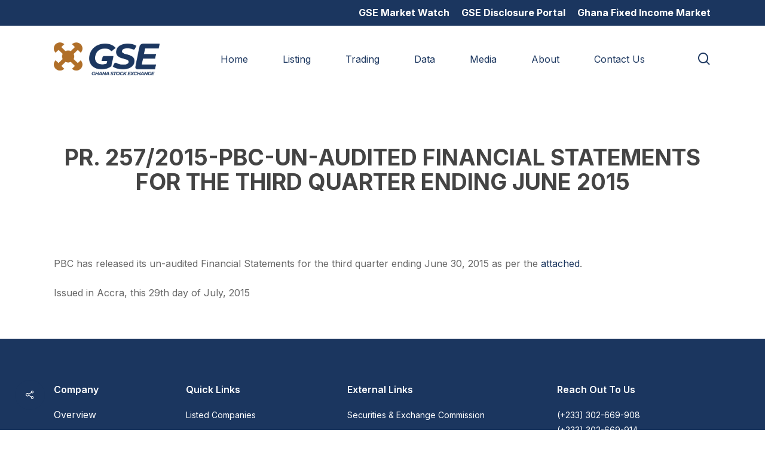

--- FILE ---
content_type: text/html; charset=UTF-8
request_url: https://gse.com.gh/financial-statement/pr-257-2015-pbc-un-audited-financial-statements-for-the-third-quarter-ending-june-2015/
body_size: 15393
content:
<!doctype html>
<html dir="ltr" lang="en-US" prefix="og: https://ogp.me/ns#" class="no-js">
<head>
	<meta charset="UTF-8">
	<meta name="viewport" content="width=device-width, initial-scale=1, maximum-scale=1, user-scalable=0" /><title>PR. 257/2015-PBC-UN-AUDITED FINANCIAL STATEMENTS FOR THE THIRD QUARTER ENDING JUNE 2015 - Ghana Stock Exchange</title>

		<!-- All in One SEO 4.6.3 - aioseo.com -->
		<meta name="description" content="PBC has released its un-audited Financial Statements for the third quarter ending June 30, 2015 as per the attached. Issued in Accra, this 29th day of July, 2015" />
		<meta name="robots" content="max-image-preview:large" />
		<link rel="canonical" href="https://gse.com.gh/financial-statement/pr-257-2015-pbc-un-audited-financial-statements-for-the-third-quarter-ending-june-2015/" />
		<meta name="generator" content="All in One SEO (AIOSEO) 4.6.3" />
		<meta property="og:locale" content="en_US" />
		<meta property="og:site_name" content="Ghana Stock Exchange - Investment &amp; Capital" />
		<meta property="og:type" content="article" />
		<meta property="og:title" content="PR. 257/2015-PBC-UN-AUDITED FINANCIAL STATEMENTS FOR THE THIRD QUARTER ENDING JUNE 2015 - Ghana Stock Exchange" />
		<meta property="og:description" content="PBC has released its un-audited Financial Statements for the third quarter ending June 30, 2015 as per the attached. Issued in Accra, this 29th day of July, 2015" />
		<meta property="og:url" content="https://gse.com.gh/financial-statement/pr-257-2015-pbc-un-audited-financial-statements-for-the-third-quarter-ending-june-2015/" />
		<meta property="article:published_time" content="2015-07-30T00:00:00+00:00" />
		<meta property="article:modified_time" content="2023-08-15T08:05:27+00:00" />
		<meta name="twitter:card" content="summary_large_image" />
		<meta name="twitter:title" content="PR. 257/2015-PBC-UN-AUDITED FINANCIAL STATEMENTS FOR THE THIRD QUARTER ENDING JUNE 2015 - Ghana Stock Exchange" />
		<meta name="twitter:description" content="PBC has released its un-audited Financial Statements for the third quarter ending June 30, 2015 as per the attached. Issued in Accra, this 29th day of July, 2015" />
		<script type="application/ld+json" class="aioseo-schema">
			{"@context":"https:\/\/schema.org","@graph":[{"@type":"BreadcrumbList","@id":"https:\/\/gse.com.gh\/financial-statement\/pr-257-2015-pbc-un-audited-financial-statements-for-the-third-quarter-ending-june-2015\/#breadcrumblist","itemListElement":[{"@type":"ListItem","@id":"https:\/\/gse.com.gh\/#listItem","position":1,"name":"Home","item":"https:\/\/gse.com.gh\/","nextItem":"https:\/\/gse.com.gh\/financial-statement\/pr-257-2015-pbc-un-audited-financial-statements-for-the-third-quarter-ending-june-2015\/#listItem"},{"@type":"ListItem","@id":"https:\/\/gse.com.gh\/financial-statement\/pr-257-2015-pbc-un-audited-financial-statements-for-the-third-quarter-ending-june-2015\/#listItem","position":2,"name":"PR. 257\/2015-PBC-UN-AUDITED FINANCIAL STATEMENTS FOR THE THIRD QUARTER ENDING JUNE 2015","previousItem":"https:\/\/gse.com.gh\/#listItem"}]},{"@type":"Organization","@id":"https:\/\/gse.com.gh\/#organization","name":"gsedev.website","url":"https:\/\/gse.com.gh\/"},{"@type":"WebPage","@id":"https:\/\/gse.com.gh\/financial-statement\/pr-257-2015-pbc-un-audited-financial-statements-for-the-third-quarter-ending-june-2015\/#webpage","url":"https:\/\/gse.com.gh\/financial-statement\/pr-257-2015-pbc-un-audited-financial-statements-for-the-third-quarter-ending-june-2015\/","name":"PR. 257\/2015-PBC-UN-AUDITED FINANCIAL STATEMENTS FOR THE THIRD QUARTER ENDING JUNE 2015 - Ghana Stock Exchange","description":"PBC has released its un-audited Financial Statements for the third quarter ending June 30, 2015 as per the attached. Issued in Accra, this 29th day of July, 2015","inLanguage":"en-US","isPartOf":{"@id":"https:\/\/gse.com.gh\/#website"},"breadcrumb":{"@id":"https:\/\/gse.com.gh\/financial-statement\/pr-257-2015-pbc-un-audited-financial-statements-for-the-third-quarter-ending-june-2015\/#breadcrumblist"},"datePublished":"2015-07-30T00:00:00+00:00","dateModified":"2023-08-15T08:05:27+00:00"},{"@type":"WebSite","@id":"https:\/\/gse.com.gh\/#website","url":"https:\/\/gse.com.gh\/","name":"Ghana Stock Exchange","description":"Investment & Capital","inLanguage":"en-US","publisher":{"@id":"https:\/\/gse.com.gh\/#organization"}}]}
		</script>
		<!-- All in One SEO -->

<link rel='dns-prefetch' href='//www.googletagmanager.com' />
<link rel='dns-prefetch' href='//fonts.googleapis.com' />
<link rel="alternate" type="application/rss+xml" title="Ghana Stock Exchange &raquo; Feed" href="https://gse.com.gh/feed/" />
<link rel="alternate" type="application/rss+xml" title="Ghana Stock Exchange &raquo; Comments Feed" href="https://gse.com.gh/comments/feed/" />
<link rel="alternate" type="text/calendar" title="Ghana Stock Exchange &raquo; iCal Feed" href="https://gse.com.gh/events/?ical=1" />
<link rel="alternate" title="oEmbed (JSON)" type="application/json+oembed" href="https://gse.com.gh/wp-json/oembed/1.0/embed?url=https%3A%2F%2Fgse.com.gh%2Ffinancial-statement%2Fpr-257-2015-pbc-un-audited-financial-statements-for-the-third-quarter-ending-june-2015%2F" />
<link rel="alternate" title="oEmbed (XML)" type="text/xml+oembed" href="https://gse.com.gh/wp-json/oembed/1.0/embed?url=https%3A%2F%2Fgse.com.gh%2Ffinancial-statement%2Fpr-257-2015-pbc-un-audited-financial-statements-for-the-third-quarter-ending-june-2015%2F&#038;format=xml" />
<style id='wp-img-auto-sizes-contain-inline-css' type='text/css'>
img:is([sizes=auto i],[sizes^="auto," i]){contain-intrinsic-size:3000px 1500px}
/*# sourceURL=wp-img-auto-sizes-contain-inline-css */
</style>
<link rel='stylesheet' id='embed-pdf-viewer-css' href='https://gse.com.gh/wp-content/plugins/embed-pdf-viewer/css/embed-pdf-viewer.css' type='text/css' media='screen' />
<style id='wp-emoji-styles-inline-css' type='text/css'>

	img.wp-smiley, img.emoji {
		display: inline !important;
		border: none !important;
		box-shadow: none !important;
		height: 1em !important;
		width: 1em !important;
		margin: 0 0.07em !important;
		vertical-align: -0.1em !important;
		background: none !important;
		padding: 0 !important;
	}
/*# sourceURL=wp-emoji-styles-inline-css */
</style>
<link rel='stylesheet' id='acf-frontend-display-css' href='https://gse.com.gh/wp-content/plugins/acf-frontend-display-by-catsplugins/public/css/acf-frontend-display-public.css' type='text/css' media='all' />
<link rel='stylesheet' id='document-gallery-css' href='https://gse.com.gh/wp-content/plugins/document-gallery/assets/css/style.min.css' type='text/css' media='all' />
<link rel='stylesheet' id='salient-social-css' href='https://gse.com.gh/wp-content/plugins/salient-social/css/style.css' type='text/css' media='all' />
<style id='salient-social-inline-css' type='text/css'>

  .sharing-default-minimal .nectar-love.loved,
  body .nectar-social[data-color-override="override"].fixed > a:before, 
  body .nectar-social[data-color-override="override"].fixed .nectar-social-inner a,
  .sharing-default-minimal .nectar-social[data-color-override="override"] .nectar-social-inner a:hover,
  .nectar-social.vertical[data-color-override="override"] .nectar-social-inner a:hover {
    background-color: #1b365f;
  }
  .nectar-social.hover .nectar-love.loved,
  .nectar-social.hover > .nectar-love-button a:hover,
  .nectar-social[data-color-override="override"].hover > div a:hover,
  #single-below-header .nectar-social[data-color-override="override"].hover > div a:hover,
  .nectar-social[data-color-override="override"].hover .share-btn:hover,
  .sharing-default-minimal .nectar-social[data-color-override="override"] .nectar-social-inner a {
    border-color: #1b365f;
  }
  #single-below-header .nectar-social.hover .nectar-love.loved i,
  #single-below-header .nectar-social.hover[data-color-override="override"] a:hover,
  #single-below-header .nectar-social.hover[data-color-override="override"] a:hover i,
  #single-below-header .nectar-social.hover .nectar-love-button a:hover i,
  .nectar-love:hover i,
  .hover .nectar-love:hover .total_loves,
  .nectar-love.loved i,
  .nectar-social.hover .nectar-love.loved .total_loves,
  .nectar-social.hover .share-btn:hover, 
  .nectar-social[data-color-override="override"].hover .nectar-social-inner a:hover,
  .nectar-social[data-color-override="override"].hover > div:hover span,
  .sharing-default-minimal .nectar-social[data-color-override="override"] .nectar-social-inner a:not(:hover) i,
  .sharing-default-minimal .nectar-social[data-color-override="override"] .nectar-social-inner a:not(:hover) {
    color: #1b365f;
  }
/*# sourceURL=salient-social-inline-css */
</style>
<link rel='stylesheet' id='font-awesome-css' href='https://gse.com.gh/wp-content/themes/salient/css/font-awesome-legacy.min.css' type='text/css' media='all' />
<link rel='stylesheet' id='salient-grid-system-css' href='https://gse.com.gh/wp-content/themes/salient/css/build/grid-system.css' type='text/css' media='all' />
<link rel='stylesheet' id='main-styles-css' href='https://gse.com.gh/wp-content/themes/salient/css/build/style.css' type='text/css' media='all' />
<link rel='stylesheet' id='nectar-header-secondary-nav-css' href='https://gse.com.gh/wp-content/themes/salient/css/build/header/header-secondary-nav.css' type='text/css' media='all' />
<link rel='stylesheet' id='nectar-single-styles-css' href='https://gse.com.gh/wp-content/themes/salient/css/build/single.css' type='text/css' media='all' />
<link rel='stylesheet' id='nectar-element-recent-posts-css' href='https://gse.com.gh/wp-content/themes/salient/css/build/elements/element-recent-posts.css' type='text/css' media='all' />
<link rel='stylesheet' id='nectar-basic-events-calendar-css' href='https://gse.com.gh/wp-content/themes/salient/css/build/third-party/events-calendar.css' type='text/css' media='all' />
<link rel='stylesheet' id='nectar_default_font_open_sans-css' href='https://fonts.googleapis.com/css?family=Open+Sans%3A300%2C400%2C600%2C700&#038;subset=latin%2Clatin-ext' type='text/css' media='all' />
<link rel='stylesheet' id='responsive-css' href='https://gse.com.gh/wp-content/themes/salient/css/build/responsive.css' type='text/css' media='all' />
<link rel='stylesheet' id='skin-material-css' href='https://gse.com.gh/wp-content/themes/salient/css/build/skin-material.css' type='text/css' media='all' />
<link rel='stylesheet' id='salient-wp-menu-dynamic-css' href='https://gse.com.gh/wp-content/uploads/salient/menu-dynamic.css' type='text/css' media='all' />
<link rel='stylesheet' id='dynamic-css-css' href='https://gse.com.gh/wp-content/themes/salient/css/salient-dynamic-styles.css' type='text/css' media='all' />
<style id='dynamic-css-inline-css' type='text/css'>
@media only screen and (min-width:1000px){body #ajax-content-wrap.no-scroll{min-height:calc(100vh - 153px);height:calc(100vh - 153px)!important;}}@media only screen and (min-width:1000px){#page-header-wrap.fullscreen-header,#page-header-wrap.fullscreen-header #page-header-bg,html:not(.nectar-box-roll-loaded) .nectar-box-roll > #page-header-bg.fullscreen-header,.nectar_fullscreen_zoom_recent_projects,#nectar_fullscreen_rows:not(.afterLoaded) > div{height:calc(100vh - 152px);}.wpb_row.vc_row-o-full-height.top-level,.wpb_row.vc_row-o-full-height.top-level > .col.span_12{min-height:calc(100vh - 152px);}html:not(.nectar-box-roll-loaded) .nectar-box-roll > #page-header-bg.fullscreen-header{top:153px;}.nectar-slider-wrap[data-fullscreen="true"]:not(.loaded),.nectar-slider-wrap[data-fullscreen="true"]:not(.loaded) .swiper-container{height:calc(100vh - 151px)!important;}.admin-bar .nectar-slider-wrap[data-fullscreen="true"]:not(.loaded),.admin-bar .nectar-slider-wrap[data-fullscreen="true"]:not(.loaded) .swiper-container{height:calc(100vh - 151px - 32px)!important;}}@media only screen and (max-width:999px){.using-mobile-browser #nectar_fullscreen_rows:not(.afterLoaded):not([data-mobile-disable="on"]) > div{height:calc(100vh - 100px);}.using-mobile-browser .wpb_row.vc_row-o-full-height.top-level,.using-mobile-browser .wpb_row.vc_row-o-full-height.top-level > .col.span_12,[data-permanent-transparent="1"].using-mobile-browser .wpb_row.vc_row-o-full-height.top-level,[data-permanent-transparent="1"].using-mobile-browser .wpb_row.vc_row-o-full-height.top-level > .col.span_12{min-height:calc(100vh - 100px);}html:not(.nectar-box-roll-loaded) .nectar-box-roll > #page-header-bg.fullscreen-header,.nectar_fullscreen_zoom_recent_projects,.nectar-slider-wrap[data-fullscreen="true"]:not(.loaded),.nectar-slider-wrap[data-fullscreen="true"]:not(.loaded) .swiper-container,#nectar_fullscreen_rows:not(.afterLoaded):not([data-mobile-disable="on"]) > div{height:calc(100vh - 47px);}.wpb_row.vc_row-o-full-height.top-level,.wpb_row.vc_row-o-full-height.top-level > .col.span_12{min-height:calc(100vh - 47px);}body[data-transparent-header="false"] #ajax-content-wrap.no-scroll{min-height:calc(100vh - 47px);height:calc(100vh - 47px);}}.screen-reader-text,.nectar-skip-to-content:not(:focus){border:0;clip:rect(1px,1px,1px,1px);clip-path:inset(50%);height:1px;margin:-1px;overflow:hidden;padding:0;position:absolute!important;width:1px;word-wrap:normal!important;}.row .col img:not([srcset]){width:auto;}.row .col img.img-with-animation.nectar-lazy:not([srcset]){width:100%;}
ol li {
    list-style: decimal;
    list-style-position: outside;
    margin-bottom: 30px;
}

.comments-section { display:none !important; }


.wpdt-c.wdt-skin-light .wpDataTablesWrapper table.wpDataTable > thead > tr > th {
    color: #333333;
    border: 1px solid #cccccc;
    border-bottom-width: 2px;
    font-weight: 700;
    padding: 7px 10px;
    text-align: left;
    cursor: pointer;
    background: #ffffff none;
    font-size: 12px !important;
    line-height: 15px !important;
}


#nav_menu-3 {
    margin-left: -60px;
    font-size:14px;
}


#nav_menu-4 {
    margin-left: -70px;
    font-size:14px;
}


@media only screen and (max-width: 800px) {
    
    #nav_menu-3 {
    margin-left: 0px;
    font-size:14px;
}


#nav_menu-4 {
    margin-left: 0px;
    font-size:14px;
}



    
}



.nectar-social.fixed {
    position: fixed;
    right: auto;
    padding-right: 33px;
    bottom: 34px;
    height: 50px;
    width: 50px;
    line-height: 50px;
    z-index: 1000;
    margin-left:25px;
}
/*# sourceURL=dynamic-css-inline-css */
</style>
<link rel='stylesheet' id='redux-google-fonts-salient_redux-css' href='https://fonts.googleapis.com/css?family=Inter%3A400%2C700%2C500%2C600' type='text/css' media='all' />
<style type="text/css">.document-gallery .document-icon {
    margin: 50px 0 0;
}

.row .col img {
    margin-bottom: 25px;
    max-width: 100%;
    height: auto;
}

.document-gallery .document-icon .title {
    display: block;
    text-align: center;
    font-size: 20px;
    font-weight: 700;
    overflow: visible;
    padding: 10px;
}</style>
		<script type="text/javascript">
			ajaxurl = typeof(ajaxurl) !== 'string' ? 'https://gse.com.gh/wp-admin/admin-ajax.php' : ajaxurl;
		</script>
		<!--n2css--><script type="text/javascript" src="https://gse.com.gh/wp-includes/js/jquery/jquery.min.js" id="jquery-core-js"></script>
<script type="text/javascript" src="https://gse.com.gh/wp-includes/js/jquery/jquery-migrate.min.js" id="jquery-migrate-js"></script>
<script type="text/javascript" src="https://gse.com.gh/wp-content/plugins/acf-frontend-display-by-catsplugins/public/js/acf-frontend-display-public.js" id="acf-frontend-display-js"></script>
<script type="text/javascript" src="https://gse.com.gh/wp-content/plugins/post-grid-pro/assets/frontend/js/mixitup.min.js" id="mixitup-js"></script>
<script type="text/javascript" src="https://gse.com.gh/wp-content/plugins/post-grid-pro/assets/frontend/js/mixitup-multifilter.js" id="mixitup_multifilter-js"></script>
<script type="text/javascript" src="https://gse.com.gh/wp-content/plugins/post-grid-pro/assets/frontend/js/mixitup-pagination.js" id="mixitup_pagination-js"></script>
<script type="text/javascript" src="https://gse.com.gh/wp-content/plugins/post-grid-pro/assets/frontend/js/scripts.js" id="post_grid_pro_scripts-js"></script>
<script type="text/javascript" src="https://gse.com.gh/wp-content/plugins/stop-user-enumeration/frontend/js/frontend.js" id="stop-user-enumeration-js"></script>

<!-- Google tag (gtag.js) snippet added by Site Kit -->

<!-- Google Analytics snippet added by Site Kit -->
<script type="text/javascript" src="https://www.googletagmanager.com/gtag/js?id=GT-TX27566" id="google_gtagjs-js" async></script>
<script type="text/javascript" id="google_gtagjs-js-after">
/* <![CDATA[ */
window.dataLayer = window.dataLayer || [];function gtag(){dataLayer.push(arguments);}
gtag("set","linker",{"domains":["gse.com.gh"]});
gtag("js", new Date());
gtag("set", "developer_id.dZTNiMT", true);
gtag("config", "GT-TX27566");
//# sourceURL=google_gtagjs-js-after
/* ]]> */
</script>

<!-- End Google tag (gtag.js) snippet added by Site Kit -->
<script type="text/javascript" id="whp9499front.js1455-js-extra">
/* <![CDATA[ */
var whp_local_data = {"add_url":"https://gse.com.gh/wp-admin/post-new.php?post_type=event","ajaxurl":"https://gse.com.gh/wp-admin/admin-ajax.php"};
//# sourceURL=whp9499front.js1455-js-extra
/* ]]> */
</script>
<script type="text/javascript" src="https://gse.com.gh/wp-content/plugins/wp-security-hardening/modules/js/front.js" id="whp9499front.js1455-js"></script>
<link rel="https://api.w.org/" href="https://gse.com.gh/wp-json/" /><link rel="EditURI" type="application/rsd+xml" title="RSD" href="https://gse.com.gh/xmlrpc.php?rsd" />
<link rel='shortlink' href='https://gse.com.gh/?p=29257' />
<meta name="generator" content="Site Kit by Google 1.127.0" /><meta name="tec-api-version" content="v1"><meta name="tec-api-origin" content="https://gse.com.gh"><link rel="alternate" href="https://gse.com.gh/wp-json/tribe/events/v1/" />		<script>
			document.documentElement.className = document.documentElement.className.replace('no-js', 'js');
		</script>
				<style>
			.no-js img.lazyload {
				display: none;
			}

			figure.wp-block-image img.lazyloading {
				min-width: 150px;
			}

						.lazyload, .lazyloading {
				opacity: 0;
			}

			.lazyloaded {
				opacity: 1;
				transition: opacity 400ms;
				transition-delay: 0ms;
			}

					</style>
		<script type="text/javascript"> var root = document.getElementsByTagName( "html" )[0]; root.setAttribute( "class", "js" ); </script><meta name="generator" content="Powered by WPBakery Page Builder - drag and drop page builder for WordPress."/>
<link rel="icon" href="https://gse.com.gh/wp-content/uploads/2022/12/cropped-white-gse-favicon-32x32.png" sizes="32x32" />
<link rel="icon" href="https://gse.com.gh/wp-content/uploads/2022/12/cropped-white-gse-favicon-192x192.png" sizes="192x192" />
<link rel="apple-touch-icon" href="https://gse.com.gh/wp-content/uploads/2022/12/cropped-white-gse-favicon-180x180.png" />
<meta name="msapplication-TileImage" content="https://gse.com.gh/wp-content/uploads/2022/12/cropped-white-gse-favicon-270x270.png" />
<noscript><style> .wpb_animate_when_almost_visible { opacity: 1; }</style></noscript><style id='global-styles-inline-css' type='text/css'>
:root{--wp--preset--aspect-ratio--square: 1;--wp--preset--aspect-ratio--4-3: 4/3;--wp--preset--aspect-ratio--3-4: 3/4;--wp--preset--aspect-ratio--3-2: 3/2;--wp--preset--aspect-ratio--2-3: 2/3;--wp--preset--aspect-ratio--16-9: 16/9;--wp--preset--aspect-ratio--9-16: 9/16;--wp--preset--color--black: #000000;--wp--preset--color--cyan-bluish-gray: #abb8c3;--wp--preset--color--white: #ffffff;--wp--preset--color--pale-pink: #f78da7;--wp--preset--color--vivid-red: #cf2e2e;--wp--preset--color--luminous-vivid-orange: #ff6900;--wp--preset--color--luminous-vivid-amber: #fcb900;--wp--preset--color--light-green-cyan: #7bdcb5;--wp--preset--color--vivid-green-cyan: #00d084;--wp--preset--color--pale-cyan-blue: #8ed1fc;--wp--preset--color--vivid-cyan-blue: #0693e3;--wp--preset--color--vivid-purple: #9b51e0;--wp--preset--gradient--vivid-cyan-blue-to-vivid-purple: linear-gradient(135deg,rgb(6,147,227) 0%,rgb(155,81,224) 100%);--wp--preset--gradient--light-green-cyan-to-vivid-green-cyan: linear-gradient(135deg,rgb(122,220,180) 0%,rgb(0,208,130) 100%);--wp--preset--gradient--luminous-vivid-amber-to-luminous-vivid-orange: linear-gradient(135deg,rgb(252,185,0) 0%,rgb(255,105,0) 100%);--wp--preset--gradient--luminous-vivid-orange-to-vivid-red: linear-gradient(135deg,rgb(255,105,0) 0%,rgb(207,46,46) 100%);--wp--preset--gradient--very-light-gray-to-cyan-bluish-gray: linear-gradient(135deg,rgb(238,238,238) 0%,rgb(169,184,195) 100%);--wp--preset--gradient--cool-to-warm-spectrum: linear-gradient(135deg,rgb(74,234,220) 0%,rgb(151,120,209) 20%,rgb(207,42,186) 40%,rgb(238,44,130) 60%,rgb(251,105,98) 80%,rgb(254,248,76) 100%);--wp--preset--gradient--blush-light-purple: linear-gradient(135deg,rgb(255,206,236) 0%,rgb(152,150,240) 100%);--wp--preset--gradient--blush-bordeaux: linear-gradient(135deg,rgb(254,205,165) 0%,rgb(254,45,45) 50%,rgb(107,0,62) 100%);--wp--preset--gradient--luminous-dusk: linear-gradient(135deg,rgb(255,203,112) 0%,rgb(199,81,192) 50%,rgb(65,88,208) 100%);--wp--preset--gradient--pale-ocean: linear-gradient(135deg,rgb(255,245,203) 0%,rgb(182,227,212) 50%,rgb(51,167,181) 100%);--wp--preset--gradient--electric-grass: linear-gradient(135deg,rgb(202,248,128) 0%,rgb(113,206,126) 100%);--wp--preset--gradient--midnight: linear-gradient(135deg,rgb(2,3,129) 0%,rgb(40,116,252) 100%);--wp--preset--font-size--small: 13px;--wp--preset--font-size--medium: 20px;--wp--preset--font-size--large: 36px;--wp--preset--font-size--x-large: 42px;--wp--preset--spacing--20: 0.44rem;--wp--preset--spacing--30: 0.67rem;--wp--preset--spacing--40: 1rem;--wp--preset--spacing--50: 1.5rem;--wp--preset--spacing--60: 2.25rem;--wp--preset--spacing--70: 3.38rem;--wp--preset--spacing--80: 5.06rem;--wp--preset--shadow--natural: 6px 6px 9px rgba(0, 0, 0, 0.2);--wp--preset--shadow--deep: 12px 12px 50px rgba(0, 0, 0, 0.4);--wp--preset--shadow--sharp: 6px 6px 0px rgba(0, 0, 0, 0.2);--wp--preset--shadow--outlined: 6px 6px 0px -3px rgb(255, 255, 255), 6px 6px rgb(0, 0, 0);--wp--preset--shadow--crisp: 6px 6px 0px rgb(0, 0, 0);}:where(.is-layout-flex){gap: 0.5em;}:where(.is-layout-grid){gap: 0.5em;}body .is-layout-flex{display: flex;}.is-layout-flex{flex-wrap: wrap;align-items: center;}.is-layout-flex > :is(*, div){margin: 0;}body .is-layout-grid{display: grid;}.is-layout-grid > :is(*, div){margin: 0;}:where(.wp-block-columns.is-layout-flex){gap: 2em;}:where(.wp-block-columns.is-layout-grid){gap: 2em;}:where(.wp-block-post-template.is-layout-flex){gap: 1.25em;}:where(.wp-block-post-template.is-layout-grid){gap: 1.25em;}.has-black-color{color: var(--wp--preset--color--black) !important;}.has-cyan-bluish-gray-color{color: var(--wp--preset--color--cyan-bluish-gray) !important;}.has-white-color{color: var(--wp--preset--color--white) !important;}.has-pale-pink-color{color: var(--wp--preset--color--pale-pink) !important;}.has-vivid-red-color{color: var(--wp--preset--color--vivid-red) !important;}.has-luminous-vivid-orange-color{color: var(--wp--preset--color--luminous-vivid-orange) !important;}.has-luminous-vivid-amber-color{color: var(--wp--preset--color--luminous-vivid-amber) !important;}.has-light-green-cyan-color{color: var(--wp--preset--color--light-green-cyan) !important;}.has-vivid-green-cyan-color{color: var(--wp--preset--color--vivid-green-cyan) !important;}.has-pale-cyan-blue-color{color: var(--wp--preset--color--pale-cyan-blue) !important;}.has-vivid-cyan-blue-color{color: var(--wp--preset--color--vivid-cyan-blue) !important;}.has-vivid-purple-color{color: var(--wp--preset--color--vivid-purple) !important;}.has-black-background-color{background-color: var(--wp--preset--color--black) !important;}.has-cyan-bluish-gray-background-color{background-color: var(--wp--preset--color--cyan-bluish-gray) !important;}.has-white-background-color{background-color: var(--wp--preset--color--white) !important;}.has-pale-pink-background-color{background-color: var(--wp--preset--color--pale-pink) !important;}.has-vivid-red-background-color{background-color: var(--wp--preset--color--vivid-red) !important;}.has-luminous-vivid-orange-background-color{background-color: var(--wp--preset--color--luminous-vivid-orange) !important;}.has-luminous-vivid-amber-background-color{background-color: var(--wp--preset--color--luminous-vivid-amber) !important;}.has-light-green-cyan-background-color{background-color: var(--wp--preset--color--light-green-cyan) !important;}.has-vivid-green-cyan-background-color{background-color: var(--wp--preset--color--vivid-green-cyan) !important;}.has-pale-cyan-blue-background-color{background-color: var(--wp--preset--color--pale-cyan-blue) !important;}.has-vivid-cyan-blue-background-color{background-color: var(--wp--preset--color--vivid-cyan-blue) !important;}.has-vivid-purple-background-color{background-color: var(--wp--preset--color--vivid-purple) !important;}.has-black-border-color{border-color: var(--wp--preset--color--black) !important;}.has-cyan-bluish-gray-border-color{border-color: var(--wp--preset--color--cyan-bluish-gray) !important;}.has-white-border-color{border-color: var(--wp--preset--color--white) !important;}.has-pale-pink-border-color{border-color: var(--wp--preset--color--pale-pink) !important;}.has-vivid-red-border-color{border-color: var(--wp--preset--color--vivid-red) !important;}.has-luminous-vivid-orange-border-color{border-color: var(--wp--preset--color--luminous-vivid-orange) !important;}.has-luminous-vivid-amber-border-color{border-color: var(--wp--preset--color--luminous-vivid-amber) !important;}.has-light-green-cyan-border-color{border-color: var(--wp--preset--color--light-green-cyan) !important;}.has-vivid-green-cyan-border-color{border-color: var(--wp--preset--color--vivid-green-cyan) !important;}.has-pale-cyan-blue-border-color{border-color: var(--wp--preset--color--pale-cyan-blue) !important;}.has-vivid-cyan-blue-border-color{border-color: var(--wp--preset--color--vivid-cyan-blue) !important;}.has-vivid-purple-border-color{border-color: var(--wp--preset--color--vivid-purple) !important;}.has-vivid-cyan-blue-to-vivid-purple-gradient-background{background: var(--wp--preset--gradient--vivid-cyan-blue-to-vivid-purple) !important;}.has-light-green-cyan-to-vivid-green-cyan-gradient-background{background: var(--wp--preset--gradient--light-green-cyan-to-vivid-green-cyan) !important;}.has-luminous-vivid-amber-to-luminous-vivid-orange-gradient-background{background: var(--wp--preset--gradient--luminous-vivid-amber-to-luminous-vivid-orange) !important;}.has-luminous-vivid-orange-to-vivid-red-gradient-background{background: var(--wp--preset--gradient--luminous-vivid-orange-to-vivid-red) !important;}.has-very-light-gray-to-cyan-bluish-gray-gradient-background{background: var(--wp--preset--gradient--very-light-gray-to-cyan-bluish-gray) !important;}.has-cool-to-warm-spectrum-gradient-background{background: var(--wp--preset--gradient--cool-to-warm-spectrum) !important;}.has-blush-light-purple-gradient-background{background: var(--wp--preset--gradient--blush-light-purple) !important;}.has-blush-bordeaux-gradient-background{background: var(--wp--preset--gradient--blush-bordeaux) !important;}.has-luminous-dusk-gradient-background{background: var(--wp--preset--gradient--luminous-dusk) !important;}.has-pale-ocean-gradient-background{background: var(--wp--preset--gradient--pale-ocean) !important;}.has-electric-grass-gradient-background{background: var(--wp--preset--gradient--electric-grass) !important;}.has-midnight-gradient-background{background: var(--wp--preset--gradient--midnight) !important;}.has-small-font-size{font-size: var(--wp--preset--font-size--small) !important;}.has-medium-font-size{font-size: var(--wp--preset--font-size--medium) !important;}.has-large-font-size{font-size: var(--wp--preset--font-size--large) !important;}.has-x-large-font-size{font-size: var(--wp--preset--font-size--x-large) !important;}
/*# sourceURL=global-styles-inline-css */
</style>
<link rel='stylesheet' id='whp1047tw-bs4.css-css' href='https://gse.com.gh/wp-content/plugins/wp-security-hardening/modules/inc/assets/css/tw-bs4.css' type='text/css' media='all' />
<link rel='stylesheet' id='whp6414font-awesome.min.css-css' href='https://gse.com.gh/wp-content/plugins/wp-security-hardening/modules/inc/fa/css/font-awesome.min.css' type='text/css' media='all' />
<link rel='stylesheet' id='whp8587front.css-css' href='https://gse.com.gh/wp-content/plugins/wp-security-hardening/modules/css/front.css' type='text/css' media='all' />
<link data-pagespeed-no-defer data-nowprocket data-wpacu-skip nitro-exclude data-no-optimize data-noptimize data-no-optimize="1" rel='stylesheet' id='main-styles-non-critical-css' href='https://gse.com.gh/wp-content/themes/salient/css/build/style-non-critical.css' type='text/css' media='all' />
<link data-pagespeed-no-defer data-nowprocket data-wpacu-skip nitro-exclude data-no-optimize data-noptimize data-no-optimize="1" rel='stylesheet' id='fancyBox-css' href='https://gse.com.gh/wp-content/themes/salient/css/build/plugins/jquery.fancybox.css' type='text/css' media='all' />
<link data-pagespeed-no-defer data-nowprocket data-wpacu-skip nitro-exclude data-no-optimize data-noptimize data-no-optimize="1" rel='stylesheet' id='nectar-ocm-core-css' href='https://gse.com.gh/wp-content/themes/salient/css/build/off-canvas/core.css' type='text/css' media='all' />
<link data-pagespeed-no-defer data-nowprocket data-wpacu-skip nitro-exclude data-no-optimize data-noptimize data-no-optimize="1" rel='stylesheet' id='nectar-ocm-slide-out-right-material-css' href='https://gse.com.gh/wp-content/themes/salient/css/build/off-canvas/slide-out-right-material.css' type='text/css' media='all' />
</head><body class="wp-singular financial-statement-template-default single single-financial-statement postid-29257 single-format-standard wp-theme-salient tribe-no-js material wpb-js-composer js-comp-ver-6.9.0 vc_responsive" data-footer-reveal="false" data-footer-reveal-shadow="none" data-header-format="default" data-body-border="off" data-boxed-style="" data-header-breakpoint="1000" data-dropdown-style="minimal" data-cae="easeOutCubic" data-cad="750" data-megamenu-width="contained" data-aie="none" data-ls="fancybox" data-apte="standard" data-hhun="0" data-fancy-form-rcs="default" data-form-style="default" data-form-submit="regular" data-is="minimal" data-button-style="rounded_shadow" data-user-account-button="false" data-flex-cols="true" data-col-gap="default" data-header-inherit-rc="false" data-header-search="true" data-animated-anchors="true" data-ajax-transitions="false" data-full-width-header="false" data-slide-out-widget-area="true" data-slide-out-widget-area-style="slide-out-from-right" data-user-set-ocm="off" data-loading-animation="none" data-bg-header="false" data-responsive="1" data-ext-responsive="true" data-ext-padding="90" data-header-resize="1" data-header-color="custom" data-transparent-header="false" data-cart="false" data-remove-m-parallax="" data-remove-m-video-bgs="" data-m-animate="0" data-force-header-trans-color="light" data-smooth-scrolling="0" data-permanent-transparent="false" >
	
	<script type="text/javascript">
	 (function(window, document) {

		 if(navigator.userAgent.match(/(Android|iPod|iPhone|iPad|BlackBerry|IEMobile|Opera Mini)/)) {
			 document.body.className += " using-mobile-browser mobile ";
		 }

		 if( !("ontouchstart" in window) ) {

			 var body = document.querySelector("body");
			 var winW = window.innerWidth;
			 var bodyW = body.clientWidth;

			 if (winW > bodyW + 4) {
				 body.setAttribute("style", "--scroll-bar-w: " + (winW - bodyW - 4) + "px");
			 } else {
				 body.setAttribute("style", "--scroll-bar-w: 0px");
			 }
		 }

	 })(window, document);
   </script><a href="#ajax-content-wrap" class="nectar-skip-to-content">Skip to main content</a><div class="ocm-effect-wrap"><div class="ocm-effect-wrap-inner">	
	<div id="header-space"  data-header-mobile-fixed='1'></div> 
	
		<div id="header-outer" data-has-menu="true" data-has-buttons="yes" data-header-button_style="default" data-using-pr-menu="false" data-mobile-fixed="1" data-ptnm="false" data-lhe="animated_underline" data-user-set-bg="#ffffff" data-format="default" data-permanent-transparent="false" data-megamenu-rt="0" data-remove-fixed="0" data-header-resize="1" data-cart="false" data-transparency-option="0" data-box-shadow="large" data-shrink-num="6" data-using-secondary="1" data-using-logo="1" data-logo-height="55" data-m-logo-height="24" data-padding="28" data-full-width="false" data-condense="false" >
			
	<div id="header-secondary-outer" class="default" data-mobile="default" data-remove-fixed="0" data-lhe="animated_underline" data-secondary-text="false" data-full-width="false" data-mobile-fixed="1" data-permanent-transparent="false" >
		<div class="container">
			<nav>
									<ul class="sf-menu">
						<li id="menu-item-38425" class="menu-item menu-item-type-custom menu-item-object-custom button_solid_color_2 menu-item-38425"><a target="_blank" href="https://gsemarketwatch.com/"><span class="menu-title-text"><span style="font-size:16px; font-weight: 700;">GSE Market Watch</span></span></a></li>
<li id="menu-item-37513" class="menu-item menu-item-type-custom menu-item-object-custom nectar-regular-menu-item menu-item-37513"><a target="_blank" href="https://disclosure.gse.com.gh:8443/share/page"><span class="menu-title-text"><span style="font-size:16px; font-weight: 700;">GSE Disclosure Portal</span></span></a></li>
<li id="menu-item-37514" class="menu-item menu-item-type-custom menu-item-object-custom nectar-regular-menu-item menu-item-37514"><a target="_blank" href="http://gfim.com.gh/"><span class="menu-title-text"><span style="font-size:16px; font-weight: 700;">Ghana Fixed Income Market</span></span></a></li>
					</ul>
									
			</nav>
		</div>
	</div>
	

<div id="search-outer" class="nectar">
	<div id="search">
		<div class="container">
			 <div id="search-box">
				 <div class="inner-wrap">
					 <div class="col span_12">
						  <form role="search" action="https://gse.com.gh/" method="GET">
														 <input type="text" name="s"  value="" aria-label="Search" placeholder="Search" />
							 
						<span>Hit enter to search or ESC to close</span>
												</form>
					</div><!--/span_12-->
				</div><!--/inner-wrap-->
			 </div><!--/search-box-->
			 <div id="close"><a href="#"><span class="screen-reader-text">Close Search</span>
				<span class="close-wrap"> <span class="close-line close-line1"></span> <span class="close-line close-line2"></span> </span>				 </a></div>
		 </div><!--/container-->
	</div><!--/search-->
</div><!--/search-outer-->

<header id="top">
	<div class="container">
		<div class="row">
			<div class="col span_3">
								<a id="logo" href="https://gse.com.gh" data-supplied-ml-starting-dark="false" data-supplied-ml-starting="false" data-supplied-ml="false" >
					<img class="stnd skip-lazy" width="932" height="290" alt="Ghana Stock Exchange" src="https://gse.com.gh/wp-content/uploads/2022/10/FramePNG-Logo.png"  />				</a>
							</div><!--/span_3-->

			<div class="col span_9 col_last">
									<div class="nectar-mobile-only mobile-header"><div class="inner"></div></div>
									<a class="mobile-search" href="#searchbox"><span class="nectar-icon icon-salient-search" aria-hidden="true"></span><span class="screen-reader-text">search</span></a>
														<div class="slide-out-widget-area-toggle mobile-icon slide-out-from-right" data-custom-color="false" data-icon-animation="simple-transform">
						<div> <a href="#sidewidgetarea" aria-label="Navigation Menu" aria-expanded="false" class="closed">
							<span class="screen-reader-text">Menu</span><span aria-hidden="true"> <i class="lines-button x2"> <i class="lines"></i> </i> </span>
						</a></div>
					</div>
				
									<nav>
													<ul class="sf-menu">
								<li id="menu-item-132" class="menu-item menu-item-type-post_type menu-item-object-page menu-item-home nectar-regular-menu-item menu-item-132"><a href="https://gse.com.gh/"><span class="menu-title-text">Home</span></a></li>
<li id="menu-item-133" class="menu-item menu-item-type-custom menu-item-object-custom menu-item-has-children nectar-regular-menu-item megamenu nectar-megamenu-menu-item align-left width-50 menu-item-133"><a href="#"><span class="menu-title-text">Listing</span></a>
<ul class="sub-menu">
	<li id="menu-item-140" class="menu-item menu-item-type-custom menu-item-object-custom menu-item-has-children nectar-regular-menu-item megamenu-column-padding-default menu-item-140"><a href="#"><span class="menu-title-text nectar-inherit-h6">Interested in Listing</span><span class="sf-sub-indicator"><i class="fa fa-angle-right icon-in-menu" aria-hidden="true"></i></span></a>
	<ul class="sub-menu">
		<li id="menu-item-131" class="menu-item menu-item-type-post_type menu-item-object-page nectar-regular-menu-item menu-item-131"><a href="https://gse.com.gh/how-to-list/"><span class="menu-title-text">How To List</span></a></li>
		<li id="menu-item-130" class="menu-item menu-item-type-post_type menu-item-object-page nectar-regular-menu-item menu-item-130"><a href="https://gse.com.gh/listing-rules/"><span class="menu-title-text">Listing Rules</span></a></li>
		<li id="menu-item-16587" class="menu-item menu-item-type-post_type menu-item-object-page nectar-regular-menu-item menu-item-16587"><a href="https://gse.com.gh/listing-requirements/"><span class="menu-title-text">Listing Requirements</span></a></li>
	</ul>
</li>
	<li id="menu-item-141" class="menu-item menu-item-type-custom menu-item-object-custom menu-item-has-children nectar-regular-menu-item megamenu-column-padding-default menu-item-141"><a href="#"><span class="menu-title-text nectar-inherit-h6">Resources</span><span class="sf-sub-indicator"><i class="fa fa-angle-right icon-in-menu" aria-hidden="true"></i></span></a>
	<ul class="sub-menu">
		<li id="menu-item-16394" class="menu-item menu-item-type-post_type menu-item-object-page nectar-regular-menu-item menu-item-16394"><a href="https://gse.com.gh/listed-companies/"><span class="menu-title-text">Listed Companies</span></a></li>
		<li id="menu-item-16393" class="menu-item menu-item-type-post_type menu-item-object-page nectar-regular-menu-item menu-item-16393"><a href="https://gse.com.gh/profile-of-listed-companies/"><span class="menu-title-text">Profile of Listed Companies</span></a></li>
	</ul>
</li>
</ul>
</li>
<li id="menu-item-134" class="menu-item menu-item-type-custom menu-item-object-custom menu-item-has-children nectar-regular-menu-item megamenu nectar-megamenu-menu-item align-left width-50 menu-item-134"><a href="#"><span class="menu-title-text">Trading</span></a>
<ul class="sub-menu">
	<li id="menu-item-144" class="menu-item menu-item-type-custom menu-item-object-custom menu-item-has-children nectar-regular-menu-item megamenu-column-padding-default menu-item-144"><a href="#"><span class="menu-title-text nectar-inherit-h6">Resources</span><span class="sf-sub-indicator"><i class="fa fa-angle-right icon-in-menu" aria-hidden="true"></i></span></a>
	<ul class="sub-menu">
		<li id="menu-item-37501" class="menu-item menu-item-type-post_type menu-item-object-page nectar-regular-menu-item menu-item-37501"><a href="https://gse.com.gh/licensed-dealing-members/"><span class="menu-title-text">Licensed Dealing Members</span></a></li>
		<li id="menu-item-16395" class="menu-item menu-item-type-post_type menu-item-object-page nectar-regular-menu-item menu-item-16395"><a href="https://gse.com.gh/market-participants/"><span class="menu-title-text">Other Market Participants</span></a></li>
		<li id="menu-item-38068" class="menu-item menu-item-type-post_type menu-item-object-page nectar-regular-menu-item menu-item-38068"><a href="https://gse.com.gh/rules/"><span class="menu-title-text">Rules</span></a></li>
	</ul>
</li>
	<li id="menu-item-143" class="menu-item menu-item-type-custom menu-item-object-custom menu-item-has-children nectar-regular-menu-item megamenu-column-padding-default menu-item-143"><a href="#"><span class="menu-title-text nectar-inherit-h6">Products</span><span class="sf-sub-indicator"><i class="fa fa-angle-right icon-in-menu" aria-hidden="true"></i></span></a>
	<ul class="sub-menu">
		<li id="menu-item-128" class="menu-item menu-item-type-post_type menu-item-object-page nectar-regular-menu-item menu-item-128"><a href="https://gse.com.gh/equities/"><span class="menu-title-text">Equities</span></a></li>
		<li id="menu-item-127" class="menu-item menu-item-type-post_type menu-item-object-page nectar-regular-menu-item menu-item-127"><a href="https://gse.com.gh/bonds/"><span class="menu-title-text">Debt</span></a></li>
		<li id="menu-item-126" class="menu-item menu-item-type-post_type menu-item-object-page nectar-regular-menu-item menu-item-126"><a href="https://gse.com.gh/etf/"><span class="menu-title-text">ETFs</span></a></li>
		<li id="menu-item-40749" class="menu-item menu-item-type-post_type menu-item-object-page nectar-regular-menu-item menu-item-40749"><a href="https://gse.com.gh/gse-otc-market/"><span class="menu-title-text">GSE OTC Market</span></a></li>
		<li id="menu-item-40750" class="menu-item menu-item-type-post_type menu-item-object-page nectar-regular-menu-item menu-item-40750"><a href="https://gse.com.gh/cpmarket/"><span class="menu-title-text">Commercial Paper Market</span></a></li>
	</ul>
</li>
</ul>
</li>
<li id="menu-item-135" class="menu-item menu-item-type-custom menu-item-object-custom menu-item-has-children nectar-regular-menu-item menu-item-135"><a href="#"><span class="menu-title-text">Data</span></a>
<ul class="sub-menu">
	<li id="menu-item-235" class="menu-item menu-item-type-post_type menu-item-object-page nectar-regular-menu-item menu-item-235"><a href="https://gse.com.gh/trading-and-data/"><span class="menu-title-text">Trading &#038; Data</span></a></li>
	<li id="menu-item-236" class="menu-item menu-item-type-post_type menu-item-object-page nectar-regular-menu-item menu-item-236"><a href="https://gse.com.gh/market-reports/"><span class="menu-title-text">Market Report</span></a></li>
	<li id="menu-item-37842" class="menu-item menu-item-type-post_type menu-item-object-page nectar-regular-menu-item menu-item-37842"><a href="https://gse.com.gh/data-services/"><span class="menu-title-text">Data Services</span></a></li>
</ul>
</li>
<li id="menu-item-136" class="menu-item menu-item-type-custom menu-item-object-custom menu-item-has-children nectar-regular-menu-item menu-item-136"><a href="#"><span class="menu-title-text">Media</span></a>
<ul class="sub-menu">
	<li id="menu-item-16495" class="menu-item menu-item-type-post_type menu-item-object-page nectar-regular-menu-item menu-item-16495"><a href="https://gse.com.gh/press-releases/"><span class="menu-title-text">Press Releases</span></a></li>
	<li id="menu-item-16494" class="menu-item menu-item-type-post_type menu-item-object-page nectar-regular-menu-item menu-item-16494"><a href="https://gse.com.gh/financial-statements/"><span class="menu-title-text">Financial Statements</span></a></li>
	<li id="menu-item-16521" class="menu-item menu-item-type-post_type menu-item-object-page nectar-regular-menu-item menu-item-16521"><a href="https://gse.com.gh/news-announcements/"><span class="menu-title-text">News &#038; Announcements</span></a></li>
	<li id="menu-item-37610" class="menu-item menu-item-type-post_type menu-item-object-page nectar-regular-menu-item menu-item-37610"><a href="https://gse.com.gh/gse-articles/"><span class="menu-title-text">Articles</span></a></li>
	<li id="menu-item-37609" class="menu-item menu-item-type-post_type menu-item-object-page nectar-regular-menu-item menu-item-37609"><a href="https://gse.com.gh/gse-brochures/"><span class="menu-title-text">GSE Brochures</span></a></li>
	<li id="menu-item-40481" class="menu-item menu-item-type-post_type menu-item-object-page nectar-regular-menu-item menu-item-40481"><a href="https://gse.com.gh/gse-testimonial-video/"><span class="menu-title-text">GSE Testimonial Video</span></a></li>
</ul>
</li>
<li id="menu-item-137" class="menu-item menu-item-type-custom menu-item-object-custom menu-item-has-children nectar-regular-menu-item megamenu nectar-megamenu-menu-item align-left width-50 menu-item-137"><a href="#"><span class="menu-title-text">About</span></a>
<ul class="sub-menu">
	<li id="menu-item-37615" class="menu-item menu-item-type-custom menu-item-object-custom menu-item-has-children nectar-regular-menu-item menu-item-37615"><a href="#"><span class="menu-title-text">General</span><span class="sf-sub-indicator"><i class="fa fa-angle-right icon-in-menu" aria-hidden="true"></i></span></a>
	<ul class="sub-menu">
		<li id="menu-item-205" class="menu-item menu-item-type-post_type menu-item-object-page nectar-regular-menu-item menu-item-205"><a href="https://gse.com.gh/overview/"><span class="menu-title-text">Overview</span></a></li>
		<li id="menu-item-37611" class="menu-item menu-item-type-post_type menu-item-object-page nectar-regular-menu-item menu-item-37611"><a href="https://gse.com.gh/rules-regulations/"><span class="menu-title-text">Rules &#038; Regulations</span></a></li>
		<li id="menu-item-39835" class="menu-item menu-item-type-post_type menu-item-object-page nectar-regular-menu-item menu-item-39835"><a href="https://gse.com.gh/pcs-policy/"><span class="menu-title-text">Privacy, Continuity and Security Policy</span></a></li>
		<li id="menu-item-37613" class="menu-item menu-item-type-post_type menu-item-object-page nectar-regular-menu-item menu-item-37613"><a href="https://gse.com.gh/frequently-asked-questions/"><span class="menu-title-text">Frequently Asked Questions</span></a></li>
		<li id="menu-item-37512" class="menu-item menu-item-type-custom menu-item-object-custom nectar-regular-menu-item menu-item-37512"><a href="https://gse.com.gh/events/"><span class="menu-title-text">Events &#038; Holidays</span></a></li>
	</ul>
</li>
	<li id="menu-item-37614" class="menu-item menu-item-type-custom menu-item-object-custom menu-item-has-children nectar-regular-menu-item menu-item-37614"><a href="#"><span class="menu-title-text">Leadership</span><span class="sf-sub-indicator"><i class="fa fa-angle-right icon-in-menu" aria-hidden="true"></i></span></a>
	<ul class="sub-menu">
		<li id="menu-item-204" class="menu-item menu-item-type-post_type menu-item-object-page nectar-regular-menu-item menu-item-204"><a href="https://gse.com.gh/governing-council/"><span class="menu-title-text">Governing Council</span></a></li>
		<li id="menu-item-37612" class="menu-item menu-item-type-post_type menu-item-object-page nectar-regular-menu-item menu-item-37612"><a href="https://gse.com.gh/management/"><span class="menu-title-text">Management</span></a></li>
	</ul>
</li>
</ul>
</li>
<li id="menu-item-37957" class="menu-item menu-item-type-custom menu-item-object-custom menu-item-has-children nectar-regular-menu-item menu-item-37957"><a href="#"><span class="menu-title-text">Contact Us</span></a>
<ul class="sub-menu">
	<li id="menu-item-37958" class="menu-item menu-item-type-post_type menu-item-object-page nectar-regular-menu-item menu-item-37958"><a href="https://gse.com.gh/enquiries/"><span class="menu-title-text">Enquiries</span></a></li>
	<li id="menu-item-37677" class="menu-item menu-item-type-post_type menu-item-object-page nectar-regular-menu-item menu-item-37677"><a href="https://gse.com.gh/complaints/"><span class="menu-title-text">Complaints</span></a></li>
</ul>
</li>
							</ul>
													<ul class="buttons sf-menu" data-user-set-ocm="off">

								<li id="search-btn"><div><a href="#searchbox"><span class="icon-salient-search" aria-hidden="true"></span><span class="screen-reader-text">search</span></a></div> </li>
							</ul>
						
					</nav>

					
				</div><!--/span_9-->

				
			</div><!--/row-->
					</div><!--/container-->
	</header>		
	</div>
		<div id="ajax-content-wrap">


<div class="container-wrap no-sidebar" data-midnight="dark" data-remove-post-date="0" data-remove-post-author="1" data-remove-post-comment-number="1">
	<div class="container main-content">

		
	  <div class="row heading-title hentry" data-header-style="default_minimal">
		<div class="col span_12 section-title blog-title">
						  <h1 class="entry-title">PR. 257/2015-PBC-UN-AUDITED FINANCIAL STATEMENTS FOR THE THIRD QUARTER ENDING JUNE 2015</h1>

					</div><!--/section-title-->
	  </div><!--/row-->

	
		<div class="row">

			
			<div class="post-area col  span_12 col_last" role="main">

			
<article id="post-29257" class="post-29257 financial-statement type-financial-statement status-publish format-standard category-pbc">
  
  <div class="inner-wrap">

		<div class="post-content" data-hide-featured-media="0">
      
        <div class="content-inner"><p>PBC has released its un-audited Financial Statements for the third quarter ending June 30, 2015 as per the <a target="_blank" href="https://gse.com.gh/readfile?file=https://gse.com.gh/docs/2015/PR - 257 PBC  unaudited Results for the Third Quater ending June 2015.pdf" rel="noopener">attached</a>.</p>
<p>
Issued in Accra, this 29th       day of  July, 2015</p>
</div>        
      </div><!--/post-content-->
      
    </div><!--/inner-wrap-->
    
</article>
		</div><!--/post-area-->

			
		</div><!--/row-->

		<div class="row">

			
			<div class="comments-section" data-author-bio="false">
				
<div class="comment-wrap " data-midnight="dark" data-comments-open="false">


			<!-- If comments are closed. -->
		<!--<p class="nocomments">Comments are closed.</p>-->

	


</div>			</div>

		</div><!--/row-->

	</div><!--/container main-content-->
	</div><!--/container-wrap-->

<div class="nectar-social fixed" data-position="" data-rm-love="0" data-color-override="override"><a href="#"><i class="icon-default-style steadysets-icon-share"></i></a><div class="nectar-social-inner"><a class='facebook-share nectar-sharing' href='#' title='Share this'> <i class='fa fa-facebook'></i> <span class='social-text'>Share</span> </a><a class='twitter-share nectar-sharing' href='#' title='Tweet this'> <i class='fa fa-twitter'></i> <span class='social-text'>Tweet</span> </a><a class='linkedin-share nectar-sharing' href='#' title='Share this'> <i class='fa fa-linkedin'></i> <span class='social-text'>Share</span> </a><a class='pinterest-share nectar-sharing' href='#' title='Pin this'> <i class='fa fa-pinterest'></i> <span class='social-text'>Pin</span> </a></div></div>
<div id="footer-outer" data-midnight="light" data-cols="4" data-custom-color="true" data-disable-copyright="false" data-matching-section-color="false" data-copyright-line="true" data-using-bg-img="false" data-bg-img-overlay="0.8" data-full-width="false" data-using-widget-area="true" data-link-hover="default">
	
		
	<div id="footer-widgets" data-has-widgets="true" data-cols="4">
		
		<div class="container">
			
						
			<div class="row">
				
								
				<div class="col span_3">
					<div id="nav_menu-2" class="widget widget_nav_menu"><h4>Company</h4><div class="menu-company-container"><ul id="menu-company" class="menu"><li id="menu-item-16383" class="menu-item menu-item-type-post_type menu-item-object-page menu-item-16383"><a href="https://gse.com.gh/overview/">Overview</a></li>
<li id="menu-item-16384" class="menu-item menu-item-type-post_type menu-item-object-page menu-item-16384"><a href="https://gse.com.gh/governing-council/">Governing Council</a></li>
<li id="menu-item-37511" class="menu-item menu-item-type-custom menu-item-object-custom menu-item-37511"><a href="https://gse.com.gh/events/">Events &#038; Holidays</a></li>
<li id="menu-item-16386" class="menu-item menu-item-type-post_type menu-item-object-page menu-item-16386"><a href="https://gse.com.gh/enquiries/">Enquiries</a></li>
</ul></div></div>					</div>
					
											
						<div class="col span_3">
							<div id="nav_menu-3" class="widget widget_nav_menu"><h4>Quick Links</h4><div class="menu-quick-links-container"><ul id="menu-quick-links" class="menu"><li id="menu-item-16387" class="menu-item menu-item-type-post_type menu-item-object-page menu-item-16387"><a href="https://gse.com.gh/listed-companies/">Listed Companies</a></li>
<li id="menu-item-16388" class="menu-item menu-item-type-post_type menu-item-object-page menu-item-16388"><a href="https://gse.com.gh/how-to-list/">How To List</a></li>
<li id="menu-item-16389" class="menu-item menu-item-type-post_type menu-item-object-page menu-item-16389"><a href="https://gse.com.gh/market-reports/">Market Report</a></li>
<li id="menu-item-16390" class="menu-item menu-item-type-post_type menu-item-object-page menu-item-16390"><a href="https://gse.com.gh/market-participants/">Other Market Participants</a></li>
</ul></div></div>								
							</div>
							
												
						
													<div class="col span_3">
								<div id="nav_menu-4" class="widget widget_nav_menu"><h4>External Links</h4><div class="menu-external-links-container"><ul id="menu-external-links" class="menu"><li id="menu-item-37570" class="menu-item menu-item-type-custom menu-item-object-custom menu-item-37570"><a target="_blank" href="https://sec.gov.gh/">Securities &#038; Exchange Commission</a></li>
<li id="menu-item-37571" class="menu-item menu-item-type-custom menu-item-object-custom menu-item-37571"><a target="_blank" href="https://www.csd.com.gh/">Central Securities Depository</a></li>
<li id="menu-item-37572" class="menu-item menu-item-type-custom menu-item-object-custom menu-item-37572"><a target="_blank" href="https://gsiaonline.org/">Ghana Securities Industry Association</a></li>
<li id="menu-item-37573" class="menu-item menu-item-type-custom menu-item-object-custom menu-item-37573"><a target="_blank" href="http://www.gisinstitute.org/">Ghana Investment and Securities Institute</a></li>
<li id="menu-item-37574" class="menu-item menu-item-type-custom menu-item-object-custom menu-item-37574"><a target="_blank" href="https://gipc.gov.gh/">Ghana Investment Promotion Centre</a></li>
</ul></div></div>									
								</div>
														
															<div class="col span_3">
									<div id="text-3" class="widget widget_text"><h4>Reach out to us</h4>			<div class="textwidget"><p><a style="font-size: 14px;" href="tel:233302669908">(+233) 302-669-908</a><br />
<a style="font-size: 14px;" href="tel:233302669914">(+233) 302-669-914</a><br />
<a style="font-size: 14px;" href="tel:233302669935">(+233) 302-669-935</a><br />
<a style="font-size: 14px;" href="tel:233302664715">(+233) 302-664-715</a></p>
<p><a style="font-size: 14px;" href="/cdn-cgi/l/email-protection#e78e898188a7809482c984888ac9808f"><span class="__cf_email__" data-cfemail="a2cbccc4cde2c5d1c78cc1cdcf8cc5ca">[email&#160;protected]</span></a></p>
<p style="font-size: 14px;">Ghana Stock Exchange<br />
5th &amp; 6th Floors, Cedi House, Liberia Road<br />
P.O.Box GP 1849, Accra</p>
</div>
		</div>										
									</div>
																
							</div>
													</div><!--/container-->
					</div><!--/footer-widgets-->
					
					
  <div class="row" id="copyright" data-layout="default">
	
	<div class="container">
	   
				<div class="col span_5">
		   
			<p>© Copyright 2024 Ghana Stock Exchange. All Rights Reserved</p>
		</div><!--/span_5-->
			   
	  <div class="col span_7 col_last">
      <ul class="social">
        <li><a target="_blank" rel="noopener" href="https://twitter.com/gstockexchange"><span class="screen-reader-text">twitter</span><i class="fa fa-twitter" aria-hidden="true"></i></a></li><li><a target="_blank" rel="noopener" href="https://www.facebook.com/ghanastockexchange"><span class="screen-reader-text">facebook</span><i class="fa fa-facebook" aria-hidden="true"></i></a></li><li><a target="_blank" rel="noopener" href="https://www.youtube.com/channel/UCExI8dtafudGP8psy7vfC3Q"><span class="screen-reader-text">youtube</span><i class="fa fa-youtube-play" aria-hidden="true"></i></a></li>      </ul>
	  </div><!--/span_7-->
    
	  	
	</div><!--/container-->
  </div><!--/row-->
		
</div><!--/footer-outer-->


	<div id="slide-out-widget-area-bg" class="slide-out-from-right dark">
				</div>

		<div id="slide-out-widget-area" class="slide-out-from-right" data-dropdown-func="separate-dropdown-parent-link" data-back-txt="Back">

			<div class="inner-wrap">
			<div class="inner" data-prepend-menu-mobile="false">

				<a class="slide_out_area_close" href="#"><span class="screen-reader-text">Close Menu</span>
					<span class="close-wrap"> <span class="close-line close-line1"></span> <span class="close-line close-line2"></span> </span>				</a>


									<div class="off-canvas-menu-container mobile-only" role="navigation">

						
						<ul class="menu">
							<li class="menu-item menu-item-type-post_type menu-item-object-page menu-item-home menu-item-132"><a href="https://gse.com.gh/">Home</a></li>
<li class="menu-item menu-item-type-custom menu-item-object-custom menu-item-has-children menu-item-133"><a href="#">Listing</a>
<ul class="sub-menu">
	<li class="menu-item menu-item-type-custom menu-item-object-custom menu-item-has-children menu-item-140"><a href="#">Interested in Listing</a>
	<ul class="sub-menu">
		<li class="menu-item menu-item-type-post_type menu-item-object-page menu-item-131"><a href="https://gse.com.gh/how-to-list/">How To List</a></li>
		<li class="menu-item menu-item-type-post_type menu-item-object-page menu-item-130"><a href="https://gse.com.gh/listing-rules/">Listing Rules</a></li>
		<li class="menu-item menu-item-type-post_type menu-item-object-page menu-item-16587"><a href="https://gse.com.gh/listing-requirements/">Listing Requirements</a></li>
	</ul>
</li>
	<li class="menu-item menu-item-type-custom menu-item-object-custom menu-item-has-children menu-item-141"><a href="#">Resources</a>
	<ul class="sub-menu">
		<li class="menu-item menu-item-type-post_type menu-item-object-page menu-item-16394"><a href="https://gse.com.gh/listed-companies/">Listed Companies</a></li>
		<li class="menu-item menu-item-type-post_type menu-item-object-page menu-item-16393"><a href="https://gse.com.gh/profile-of-listed-companies/">Profile of Listed Companies</a></li>
	</ul>
</li>
</ul>
</li>
<li class="menu-item menu-item-type-custom menu-item-object-custom menu-item-has-children menu-item-134"><a href="#">Trading</a>
<ul class="sub-menu">
	<li class="menu-item menu-item-type-custom menu-item-object-custom menu-item-has-children menu-item-144"><a href="#">Resources</a>
	<ul class="sub-menu">
		<li class="menu-item menu-item-type-post_type menu-item-object-page menu-item-37501"><a href="https://gse.com.gh/licensed-dealing-members/">Licensed Dealing Members</a></li>
		<li class="menu-item menu-item-type-post_type menu-item-object-page menu-item-16395"><a href="https://gse.com.gh/market-participants/">Other Market Participants</a></li>
		<li class="menu-item menu-item-type-post_type menu-item-object-page menu-item-38068"><a href="https://gse.com.gh/rules/">Rules</a></li>
	</ul>
</li>
	<li class="menu-item menu-item-type-custom menu-item-object-custom menu-item-has-children menu-item-143"><a href="#">Products</a>
	<ul class="sub-menu">
		<li class="menu-item menu-item-type-post_type menu-item-object-page menu-item-128"><a href="https://gse.com.gh/equities/">Equities</a></li>
		<li class="menu-item menu-item-type-post_type menu-item-object-page menu-item-127"><a href="https://gse.com.gh/bonds/">Debt</a></li>
		<li class="menu-item menu-item-type-post_type menu-item-object-page menu-item-126"><a href="https://gse.com.gh/etf/">ETFs</a></li>
		<li class="menu-item menu-item-type-post_type menu-item-object-page menu-item-40749"><a href="https://gse.com.gh/gse-otc-market/">GSE OTC Market</a></li>
		<li class="menu-item menu-item-type-post_type menu-item-object-page menu-item-40750"><a href="https://gse.com.gh/cpmarket/">Commercial Paper Market</a></li>
	</ul>
</li>
</ul>
</li>
<li class="menu-item menu-item-type-custom menu-item-object-custom menu-item-has-children menu-item-135"><a href="#">Data</a>
<ul class="sub-menu">
	<li class="menu-item menu-item-type-post_type menu-item-object-page menu-item-235"><a href="https://gse.com.gh/trading-and-data/">Trading &#038; Data</a></li>
	<li class="menu-item menu-item-type-post_type menu-item-object-page menu-item-236"><a href="https://gse.com.gh/market-reports/">Market Report</a></li>
	<li class="menu-item menu-item-type-post_type menu-item-object-page menu-item-37842"><a href="https://gse.com.gh/data-services/">Data Services</a></li>
</ul>
</li>
<li class="menu-item menu-item-type-custom menu-item-object-custom menu-item-has-children menu-item-136"><a href="#">Media</a>
<ul class="sub-menu">
	<li class="menu-item menu-item-type-post_type menu-item-object-page menu-item-16495"><a href="https://gse.com.gh/press-releases/">Press Releases</a></li>
	<li class="menu-item menu-item-type-post_type menu-item-object-page menu-item-16494"><a href="https://gse.com.gh/financial-statements/">Financial Statements</a></li>
	<li class="menu-item menu-item-type-post_type menu-item-object-page menu-item-16521"><a href="https://gse.com.gh/news-announcements/">News &#038; Announcements</a></li>
	<li class="menu-item menu-item-type-post_type menu-item-object-page menu-item-37610"><a href="https://gse.com.gh/gse-articles/">Articles</a></li>
	<li class="menu-item menu-item-type-post_type menu-item-object-page menu-item-37609"><a href="https://gse.com.gh/gse-brochures/">GSE Brochures</a></li>
	<li class="menu-item menu-item-type-post_type menu-item-object-page menu-item-40481"><a href="https://gse.com.gh/gse-testimonial-video/">GSE Testimonial Video</a></li>
</ul>
</li>
<li class="menu-item menu-item-type-custom menu-item-object-custom menu-item-has-children menu-item-137"><a href="#">About</a>
<ul class="sub-menu">
	<li class="menu-item menu-item-type-custom menu-item-object-custom menu-item-has-children menu-item-37615"><a href="#">General</a>
	<ul class="sub-menu">
		<li class="menu-item menu-item-type-post_type menu-item-object-page menu-item-205"><a href="https://gse.com.gh/overview/">Overview</a></li>
		<li class="menu-item menu-item-type-post_type menu-item-object-page menu-item-37611"><a href="https://gse.com.gh/rules-regulations/">Rules &#038; Regulations</a></li>
		<li class="menu-item menu-item-type-post_type menu-item-object-page menu-item-39835"><a href="https://gse.com.gh/pcs-policy/">Privacy, Continuity and Security Policy</a></li>
		<li class="menu-item menu-item-type-post_type menu-item-object-page menu-item-37613"><a href="https://gse.com.gh/frequently-asked-questions/">Frequently Asked Questions</a></li>
		<li class="menu-item menu-item-type-custom menu-item-object-custom menu-item-37512"><a href="https://gse.com.gh/events/">Events &#038; Holidays</a></li>
	</ul>
</li>
	<li class="menu-item menu-item-type-custom menu-item-object-custom menu-item-has-children menu-item-37614"><a href="#">Leadership</a>
	<ul class="sub-menu">
		<li class="menu-item menu-item-type-post_type menu-item-object-page menu-item-204"><a href="https://gse.com.gh/governing-council/">Governing Council</a></li>
		<li class="menu-item menu-item-type-post_type menu-item-object-page menu-item-37612"><a href="https://gse.com.gh/management/">Management</a></li>
	</ul>
</li>
</ul>
</li>
<li class="menu-item menu-item-type-custom menu-item-object-custom menu-item-has-children menu-item-37957"><a href="#">Contact Us</a>
<ul class="sub-menu">
	<li class="menu-item menu-item-type-post_type menu-item-object-page menu-item-37958"><a href="https://gse.com.gh/enquiries/">Enquiries</a></li>
	<li class="menu-item menu-item-type-post_type menu-item-object-page menu-item-37677"><a href="https://gse.com.gh/complaints/">Complaints</a></li>
</ul>
</li>

						</ul>

						<ul class="menu secondary-header-items">
							<li class="menu-item menu-item-type-custom menu-item-object-custom button_solid_color_2 menu-item-38425"><a target="_blank" href="https://gsemarketwatch.com/"><span class="menu-title-text"><span style="font-size:16px; font-weight: 700;">GSE Market Watch</span></span></a></li>
<li class="menu-item menu-item-type-custom menu-item-object-custom nectar-regular-menu-item menu-item-37513"><a target="_blank" href="https://disclosure.gse.com.gh:8443/share/page"><span class="menu-title-text"><span style="font-size:16px; font-weight: 700;">GSE Disclosure Portal</span></span></a></li>
<li class="menu-item menu-item-type-custom menu-item-object-custom nectar-regular-menu-item menu-item-37514"><a target="_blank" href="http://gfim.com.gh/"><span class="menu-title-text"><span style="font-size:16px; font-weight: 700;">Ghana Fixed Income Market</span></span></a></li>
						</ul>
					</div>
					
				</div>

				<div class="bottom-meta-wrap"></div><!--/bottom-meta-wrap--></div> <!--/inner-wrap-->
				</div>
		
</div> <!--/ajax-content-wrap-->

	<a id="to-top" href="#" class="
		"><i class="fa fa-angle-up"></i></a>
	</div></div><!--/ocm-effect-wrap--><script data-cfasync="false" src="/cdn-cgi/scripts/5c5dd728/cloudflare-static/email-decode.min.js"></script><script type="speculationrules">
{"prefetch":[{"source":"document","where":{"and":[{"href_matches":"/*"},{"not":{"href_matches":["/wp-*.php","/wp-admin/*","/wp-content/uploads/*","/wp-content/*","/wp-content/plugins/*","/wp-content/themes/salient/*","/*\\?(.+)"]}},{"not":{"selector_matches":"a[rel~=\"nofollow\"]"}},{"not":{"selector_matches":".no-prefetch, .no-prefetch a"}}]},"eagerness":"conservative"}]}
</script>

<!--Start of Tawk.to Script (0.7.2)-->
<script id="tawk-script" type="text/javascript">
var Tawk_API = Tawk_API || {};
var Tawk_LoadStart=new Date();
(function(){
	var s1 = document.createElement( 'script' ),s0=document.getElementsByTagName( 'script' )[0];
	s1.async = true;
	s1.src = 'https://embed.tawk.to/64faddc8b2d3e13950eea5ef/1h9pv4mg3';
	s1.charset = 'UTF-8';
	s1.setAttribute( 'crossorigin','*' );
	s0.parentNode.insertBefore( s1, s0 );
})();
</script>
<!--End of Tawk.to Script (0.7.2)-->
		<script>
		( function ( body ) {
			'use strict';
			body.className = body.className.replace( /\btribe-no-js\b/, 'tribe-js' );
		} )( document.body );
		</script>
		<script> /* <![CDATA[ */var tribe_l10n_datatables = {"aria":{"sort_ascending":": activate to sort column ascending","sort_descending":": activate to sort column descending"},"length_menu":"Show _MENU_ entries","empty_table":"No data available in table","info":"Showing _START_ to _END_ of _TOTAL_ entries","info_empty":"Showing 0 to 0 of 0 entries","info_filtered":"(filtered from _MAX_ total entries)","zero_records":"No matching records found","search":"Search:","all_selected_text":"All items on this page were selected. ","select_all_link":"Select all pages","clear_selection":"Clear Selection.","pagination":{"all":"All","next":"Next","previous":"Previous"},"select":{"rows":{"0":"","_":": Selected %d rows","1":": Selected 1 row"}},"datepicker":{"dayNames":["Sunday","Monday","Tuesday","Wednesday","Thursday","Friday","Saturday"],"dayNamesShort":["Sun","Mon","Tue","Wed","Thu","Fri","Sat"],"dayNamesMin":["S","M","T","W","T","F","S"],"monthNames":["January","February","March","April","May","June","July","August","September","October","November","December"],"monthNamesShort":["January","February","March","April","May","June","July","August","September","October","November","December"],"monthNamesMin":["Jan","Feb","Mar","Apr","May","Jun","Jul","Aug","Sep","Oct","Nov","Dec"],"nextText":"Next","prevText":"Prev","currentText":"Today","closeText":"Done","today":"Today","clear":"Clear"}};/* ]]> */ </script><script type="text/javascript" src="https://gse.com.gh/wp-content/plugins/document-gallery/assets/js/gallery.min.js" id="document-gallery-js"></script>
<script type="text/javascript" id="salient-social-js-extra">
/* <![CDATA[ */
var nectarLove = {"ajaxurl":"https://gse.com.gh/wp-admin/admin-ajax.php","postID":"29257","rooturl":"https://gse.com.gh","loveNonce":"609ba40fa0"};
//# sourceURL=salient-social-js-extra
/* ]]> */
</script>
<script type="text/javascript" src="https://gse.com.gh/wp-content/plugins/salient-social/js/salient-social.js" id="salient-social-js"></script>
<script type="text/javascript" src="https://gse.com.gh/wp-content/themes/salient/js/build/third-party/jquery.easing.min.js" id="jquery-easing-js"></script>
<script type="text/javascript" src="https://gse.com.gh/wp-content/themes/salient/js/build/third-party/jquery.mousewheel.min.js" id="jquery-mousewheel-js"></script>
<script type="text/javascript" src="https://gse.com.gh/wp-content/themes/salient/js/build/priority.js" id="nectar_priority-js"></script>
<script type="text/javascript" src="https://gse.com.gh/wp-content/themes/salient/js/build/third-party/transit.min.js" id="nectar-transit-js"></script>
<script type="text/javascript" src="https://gse.com.gh/wp-content/themes/salient/js/build/third-party/waypoints.js" id="nectar-waypoints-js"></script>
<script type="text/javascript" src="https://gse.com.gh/wp-content/themes/salient/js/build/third-party/imagesLoaded.min.js" id="imagesLoaded-js"></script>
<script type="text/javascript" src="https://gse.com.gh/wp-content/themes/salient/js/build/third-party/hoverintent.min.js" id="hoverintent-js"></script>
<script type="text/javascript" src="https://gse.com.gh/wp-content/themes/salient/js/build/third-party/jquery.fancybox.min.js" id="fancyBox-js"></script>
<script type="text/javascript" src="https://gse.com.gh/wp-content/themes/salient/js/build/third-party/anime.min.js" id="anime-js"></script>
<script type="text/javascript" src="https://gse.com.gh/wp-content/themes/salient/js/build/third-party/superfish.js" id="superfish-js"></script>
<script type="text/javascript" id="nectar-frontend-js-extra">
/* <![CDATA[ */
var nectarLove = {"ajaxurl":"https://gse.com.gh/wp-admin/admin-ajax.php","postID":"29257","rooturl":"https://gse.com.gh","disqusComments":"false","loveNonce":"609ba40fa0","mapApiKey":""};
var nectarOptions = {"delay_js":"0","quick_search":"false","react_compat":"disabled","header_entrance":"false","mobile_header_format":"default","ocm_btn_position":"default","left_header_dropdown_func":"default","ajax_add_to_cart":"0","ocm_remove_ext_menu_items":"remove_images","woo_product_filter_toggle":"0","woo_sidebar_toggles":"true","woo_sticky_sidebar":"0","woo_minimal_product_hover":"default","woo_minimal_product_effect":"default","woo_related_upsell_carousel":"false","woo_product_variable_select":"default"};
var nectar_front_i18n = {"next":"Next","previous":"Previous"};
//# sourceURL=nectar-frontend-js-extra
/* ]]> */
</script>
<script type="text/javascript" src="https://gse.com.gh/wp-content/themes/salient/js/build/init.js" id="nectar-frontend-js"></script>
<script type="text/javascript" src="https://gse.com.gh/wp-content/plugins/salient-core/js/third-party/touchswipe.min.js" id="touchswipe-js"></script>
<script type="text/javascript" src="https://gse.com.gh/wp-content/plugins/wp-smushit/app/assets/js/smush-lazy-load.min.js" id="smush-lazy-load-js"></script>
<script id="wp-emoji-settings" type="application/json">
{"baseUrl":"https://s.w.org/images/core/emoji/17.0.2/72x72/","ext":".png","svgUrl":"https://s.w.org/images/core/emoji/17.0.2/svg/","svgExt":".svg","source":{"concatemoji":"https://gse.com.gh/wp-includes/js/wp-emoji-release.min.js"}}
</script>
<script type="module">
/* <![CDATA[ */
/*! This file is auto-generated */
const a=JSON.parse(document.getElementById("wp-emoji-settings").textContent),o=(window._wpemojiSettings=a,"wpEmojiSettingsSupports"),s=["flag","emoji"];function i(e){try{var t={supportTests:e,timestamp:(new Date).valueOf()};sessionStorage.setItem(o,JSON.stringify(t))}catch(e){}}function c(e,t,n){e.clearRect(0,0,e.canvas.width,e.canvas.height),e.fillText(t,0,0);t=new Uint32Array(e.getImageData(0,0,e.canvas.width,e.canvas.height).data);e.clearRect(0,0,e.canvas.width,e.canvas.height),e.fillText(n,0,0);const a=new Uint32Array(e.getImageData(0,0,e.canvas.width,e.canvas.height).data);return t.every((e,t)=>e===a[t])}function p(e,t){e.clearRect(0,0,e.canvas.width,e.canvas.height),e.fillText(t,0,0);var n=e.getImageData(16,16,1,1);for(let e=0;e<n.data.length;e++)if(0!==n.data[e])return!1;return!0}function u(e,t,n,a){switch(t){case"flag":return n(e,"\ud83c\udff3\ufe0f\u200d\u26a7\ufe0f","\ud83c\udff3\ufe0f\u200b\u26a7\ufe0f")?!1:!n(e,"\ud83c\udde8\ud83c\uddf6","\ud83c\udde8\u200b\ud83c\uddf6")&&!n(e,"\ud83c\udff4\udb40\udc67\udb40\udc62\udb40\udc65\udb40\udc6e\udb40\udc67\udb40\udc7f","\ud83c\udff4\u200b\udb40\udc67\u200b\udb40\udc62\u200b\udb40\udc65\u200b\udb40\udc6e\u200b\udb40\udc67\u200b\udb40\udc7f");case"emoji":return!a(e,"\ud83e\u1fac8")}return!1}function f(e,t,n,a){let r;const o=(r="undefined"!=typeof WorkerGlobalScope&&self instanceof WorkerGlobalScope?new OffscreenCanvas(300,150):document.createElement("canvas")).getContext("2d",{willReadFrequently:!0}),s=(o.textBaseline="top",o.font="600 32px Arial",{});return e.forEach(e=>{s[e]=t(o,e,n,a)}),s}function r(e){var t=document.createElement("script");t.src=e,t.defer=!0,document.head.appendChild(t)}a.supports={everything:!0,everythingExceptFlag:!0},new Promise(t=>{let n=function(){try{var e=JSON.parse(sessionStorage.getItem(o));if("object"==typeof e&&"number"==typeof e.timestamp&&(new Date).valueOf()<e.timestamp+604800&&"object"==typeof e.supportTests)return e.supportTests}catch(e){}return null}();if(!n){if("undefined"!=typeof Worker&&"undefined"!=typeof OffscreenCanvas&&"undefined"!=typeof URL&&URL.createObjectURL&&"undefined"!=typeof Blob)try{var e="postMessage("+f.toString()+"("+[JSON.stringify(s),u.toString(),c.toString(),p.toString()].join(",")+"));",a=new Blob([e],{type:"text/javascript"});const r=new Worker(URL.createObjectURL(a),{name:"wpTestEmojiSupports"});return void(r.onmessage=e=>{i(n=e.data),r.terminate(),t(n)})}catch(e){}i(n=f(s,u,c,p))}t(n)}).then(e=>{for(const n in e)a.supports[n]=e[n],a.supports.everything=a.supports.everything&&a.supports[n],"flag"!==n&&(a.supports.everythingExceptFlag=a.supports.everythingExceptFlag&&a.supports[n]);var t;a.supports.everythingExceptFlag=a.supports.everythingExceptFlag&&!a.supports.flag,a.supports.everything||((t=a.source||{}).concatemoji?r(t.concatemoji):t.wpemoji&&t.twemoji&&(r(t.twemoji),r(t.wpemoji)))});
//# sourceURL=https://gse.com.gh/wp-includes/js/wp-emoji-loader.min.js
/* ]]> */
</script>


<style>
</style>



<style>
</style>


<style>
</style>

<script>
var post_grid_vars = {"siteUrl":"https:\/\/gse.com.gh"}</script>
<style>
</style>
<script>(function(){function c(){var b=a.contentDocument||a.contentWindow.document;if(b){var d=b.createElement('script');d.innerHTML="window.__CF$cv$params={r:'9aac0b1c7e90f13a',t:'MTc2NTE5NDYwOA=='};var a=document.createElement('script');a.src='/cdn-cgi/challenge-platform/scripts/jsd/main.js';document.getElementsByTagName('head')[0].appendChild(a);";b.getElementsByTagName('head')[0].appendChild(d)}}if(document.body){var a=document.createElement('iframe');a.height=1;a.width=1;a.style.position='absolute';a.style.top=0;a.style.left=0;a.style.border='none';a.style.visibility='hidden';document.body.appendChild(a);if('loading'!==document.readyState)c();else if(window.addEventListener)document.addEventListener('DOMContentLoaded',c);else{var e=document.onreadystatechange||function(){};document.onreadystatechange=function(b){e(b);'loading'!==document.readyState&&(document.onreadystatechange=e,c())}}}})();</script><script defer src="https://static.cloudflareinsights.com/beacon.min.js/vcd15cbe7772f49c399c6a5babf22c1241717689176015" integrity="sha512-ZpsOmlRQV6y907TI0dKBHq9Md29nnaEIPlkf84rnaERnq6zvWvPUqr2ft8M1aS28oN72PdrCzSjY4U6VaAw1EQ==" data-cf-beacon='{"version":"2024.11.0","token":"eb4dfb7075f443158981e62224eee8cb","server_timing":{"name":{"cfCacheStatus":true,"cfEdge":true,"cfExtPri":true,"cfL4":true,"cfOrigin":true,"cfSpeedBrain":true},"location_startswith":null}}' crossorigin="anonymous"></script>
</body>
</html>




--- FILE ---
content_type: text/css
request_url: https://gse.com.gh/wp-content/uploads/salient/menu-dynamic.css
body_size: -142
content:
#header-outer .nectar-ext-menu-item .image-layer-outer,#header-outer .nectar-ext-menu-item .image-layer,#header-outer .nectar-ext-menu-item .color-overlay,#slide-out-widget-area .nectar-ext-menu-item .image-layer-outer,#slide-out-widget-area .nectar-ext-menu-item .color-overlay,#slide-out-widget-area .nectar-ext-menu-item .image-layer{position:absolute;top:0;left:0;width:100%;height:100%;overflow:hidden;}.nectar-ext-menu-item .inner-content{position:relative;z-index:10;width:100%;}.nectar-ext-menu-item .image-layer{background-size:cover;background-position:center;transition:opacity 0.25s ease 0.1s;}#header-outer nav .nectar-ext-menu-item .image-layer:not(.loaded){background-image:none!important;}#header-outer nav .nectar-ext-menu-item .image-layer{opacity:0;}#header-outer nav .nectar-ext-menu-item .image-layer.loaded{opacity:1;}.nectar-ext-menu-item span[class*="inherit-h"] + .menu-item-desc{margin-top:0.4rem;}#mobile-menu .nectar-ext-menu-item .title,#slide-out-widget-area .nectar-ext-menu-item .title,.nectar-ext-menu-item .menu-title-text,.nectar-ext-menu-item .menu-item-desc{position:relative;}.nectar-ext-menu-item .menu-item-desc{display:block;line-height:1.4em;}body #slide-out-widget-area .nectar-ext-menu-item .menu-item-desc{line-height:1.4em;}#mobile-menu .nectar-ext-menu-item .title,#slide-out-widget-area .nectar-ext-menu-item:not(.style-img-above-text) .title,.nectar-ext-menu-item:not(.style-img-above-text) .menu-title-text,.nectar-ext-menu-item:not(.style-img-above-text) .menu-item-desc,.nectar-ext-menu-item:not(.style-img-above-text) i:before,.nectar-ext-menu-item:not(.style-img-above-text) .svg-icon{color:#fff;}#mobile-menu .nectar-ext-menu-item.style-img-above-text .title{color:inherit;}.sf-menu li ul li a .nectar-ext-menu-item .menu-title-text:after{display:none;}.menu-item .widget-area-active[data-margin="default"] > div:not(:last-child){margin-bottom:20px;}.nectar-ext-menu-item .color-overlay{transition:opacity 0.5s cubic-bezier(.15,.75,.5,1);}.nectar-ext-menu-item:hover .hover-zoom-in-slow .image-layer{transform:scale(1.15);transition:transform 4s cubic-bezier(0.1,0.2,.7,1);}.nectar-ext-menu-item:hover .hover-zoom-in-slow .color-overlay{transition:opacity 1.5s cubic-bezier(.15,.75,.5,1);}.nectar-ext-menu-item .hover-zoom-in-slow .image-layer{transition:transform 0.5s cubic-bezier(.15,.75,.5,1);}.nectar-ext-menu-item .hover-zoom-in-slow .color-overlay{transition:opacity 0.5s cubic-bezier(.15,.75,.5,1);}.nectar-ext-menu-item:hover .hover-zoom-in .image-layer{transform:scale(1.12);}.nectar-ext-menu-item .hover-zoom-in .image-layer{transition:transform 0.5s cubic-bezier(.15,.75,.5,1);}.nectar-ext-menu-item{display:flex;text-align:left;}#slide-out-widget-area .nectar-ext-menu-item .title,#slide-out-widget-area .nectar-ext-menu-item .menu-item-desc,#slide-out-widget-area .nectar-ext-menu-item .menu-title-text,#mobile-menu .nectar-ext-menu-item .title,#mobile-menu .nectar-ext-menu-item .menu-item-desc,#mobile-menu .nectar-ext-menu-item .menu-title-text{color:inherit!important;}#slide-out-widget-area .nectar-ext-menu-item,#mobile-menu .nectar-ext-menu-item{display:block;}#slide-out-widget-area.fullscreen-alt .nectar-ext-menu-item,#slide-out-widget-area.fullscreen .nectar-ext-menu-item{text-align:center;}#header-outer .nectar-ext-menu-item.style-img-above-text .image-layer-outer,#slide-out-widget-area .nectar-ext-menu-item.style-img-above-text .image-layer-outer{position:relative;}#header-outer .nectar-ext-menu-item.style-img-above-text,#slide-out-widget-area .nectar-ext-menu-item.style-img-above-text{flex-direction:column;}#header-outer li.menu-item-140 > a .nectar-menu-label{color:#999999;}#header-outer li.menu-item-140 > a .nectar-menu-label:before{background-color:#999999;}#header-outer nav >ul >.megamenu.nectar-megamenu-menu-item >.sub-menu > li.menu-item-140{background-color:#1b365f;}#header-outer li.menu-item-140 > a .menu-title-text,li.menu-item-140 > a i:before,li.menu-item-140 > a .nectar-ext-menu-item:not(.style-img-above-text) .menu-title-text,li.menu-item-140 > a .nectar-ext-menu-item i:before,li.menu-item-140 > a .nectar-ext-menu-item .svg-icon{color:#f1f7ff;}#slide-out-widget-area li.menu-item-140 > a .nectar-ext-menu-item:not(.style-img-above-text) .title{color:#f1f7ff;}#header-outer li.menu-item-140 > a:hover .menu-title-text,li.menu-item-140 > a:hover .nectar-ext-menu-item:not(.style-img-above-text) .menu-title-text,#menu-item-140 > a:hover i:before,#menu-item-140 > a:hover .svg-icon{color:#f2e6d2;}#header-outer li.menu-item-140 > a .menu-item-desc,li.menu-item-140 > a .nectar-ext-menu-item:not(.style-img-above-text) .menu-item-desc{color:#ffffff;}body #header-outer #top nav .sf-menu ul li.menu-item-140 > a .item_desc,body #header-outer #top nav .sf-menu ul li.menu-item-140:hover > a .item_desc{color:#ffffff!important;}#header-outer li.menu-item-141 > a .nectar-menu-label{color:#999999;}#header-outer li.menu-item-141 > a .nectar-menu-label:before{background-color:#999999;}#header-outer nav >ul >.megamenu.nectar-megamenu-menu-item >.sub-menu > li.menu-item-141{background-color:#1b365f;}#header-outer li.menu-item-141 > a .menu-title-text,li.menu-item-141 > a i:before,li.menu-item-141 > a .nectar-ext-menu-item:not(.style-img-above-text) .menu-title-text,li.menu-item-141 > a .nectar-ext-menu-item i:before,li.menu-item-141 > a .nectar-ext-menu-item .svg-icon{color:#f1f7ff;}#slide-out-widget-area li.menu-item-141 > a .nectar-ext-menu-item:not(.style-img-above-text) .title{color:#f1f7ff;}#header-outer li.menu-item-141 > a:hover .menu-title-text,li.menu-item-141 > a:hover .nectar-ext-menu-item:not(.style-img-above-text) .menu-title-text,#menu-item-141 > a:hover i:before,#menu-item-141 > a:hover .svg-icon{color:#f2e6d2;}#header-outer li.menu-item-141 > a .menu-item-desc,li.menu-item-141 > a .nectar-ext-menu-item:not(.style-img-above-text) .menu-item-desc{color:#ffffff;}body #header-outer #top nav .sf-menu ul li.menu-item-141 > a .item_desc,body #header-outer #top nav .sf-menu ul li.menu-item-141:hover > a .item_desc{color:#ffffff!important;}#header-outer li.menu-item-144 > a .nectar-menu-label{color:#999999;}#header-outer li.menu-item-144 > a .nectar-menu-label:before{background-color:#999999;}#header-outer nav >ul >.megamenu.nectar-megamenu-menu-item >.sub-menu > li.menu-item-144{background-color:#1b365f;}#header-outer li.menu-item-144 > a .menu-title-text,li.menu-item-144 > a i:before,li.menu-item-144 > a .nectar-ext-menu-item:not(.style-img-above-text) .menu-title-text,li.menu-item-144 > a .nectar-ext-menu-item i:before,li.menu-item-144 > a .nectar-ext-menu-item .svg-icon{color:#f1f7ff;}#slide-out-widget-area li.menu-item-144 > a .nectar-ext-menu-item:not(.style-img-above-text) .title{color:#f1f7ff;}#header-outer li.menu-item-144 > a:hover .menu-title-text,li.menu-item-144 > a:hover .nectar-ext-menu-item:not(.style-img-above-text) .menu-title-text,#menu-item-144 > a:hover i:before,#menu-item-144 > a:hover .svg-icon{color:#f2e6d2;}#header-outer li.menu-item-144 > a .menu-item-desc,li.menu-item-144 > a .nectar-ext-menu-item:not(.style-img-above-text) .menu-item-desc{color:#ffffff;}body #header-outer #top nav .sf-menu ul li.menu-item-144 > a .item_desc,body #header-outer #top nav .sf-menu ul li.menu-item-144:hover > a .item_desc{color:#ffffff!important;}#header-outer li.menu-item-143 > a .nectar-menu-label{color:#999999;}#header-outer li.menu-item-143 > a .nectar-menu-label:before{background-color:#999999;}#header-outer nav >ul >.megamenu.nectar-megamenu-menu-item >.sub-menu > li.menu-item-143{background-color:#1b365f;}#header-outer li.menu-item-143 > a .menu-title-text,li.menu-item-143 > a i:before,li.menu-item-143 > a .nectar-ext-menu-item:not(.style-img-above-text) .menu-title-text,li.menu-item-143 > a .nectar-ext-menu-item i:before,li.menu-item-143 > a .nectar-ext-menu-item .svg-icon{color:#f1f7ff;}#slide-out-widget-area li.menu-item-143 > a .nectar-ext-menu-item:not(.style-img-above-text) .title{color:#f1f7ff;}#header-outer li.menu-item-143 > a:hover .menu-title-text,li.menu-item-143 > a:hover .nectar-ext-menu-item:not(.style-img-above-text) .menu-title-text,#menu-item-143 > a:hover i:before,#menu-item-143 > a:hover .svg-icon{color:#f2e6d2;}#header-outer li.menu-item-143 > a .menu-item-desc,li.menu-item-143 > a .nectar-ext-menu-item:not(.style-img-above-text) .menu-item-desc{color:#ffffff;}body #header-outer #top nav .sf-menu ul li.menu-item-143 > a .item_desc,body #header-outer #top nav .sf-menu ul li.menu-item-143:hover > a .item_desc{color:#ffffff!important;}#header-outer nav >ul >.megamenu.nectar-megamenu-menu-item >.sub-menu > li.menu-item-205{background-color:#1b365f;}#header-outer nav >ul >.megamenu.nectar-megamenu-menu-item >.sub-menu > li.menu-item-204{background-color:#1b365f;}#header-outer nav >ul >.megamenu.nectar-megamenu-menu-item.menu-item-38425 >.sub-menu{padding:5px;}

--- FILE ---
content_type: application/javascript; charset=UTF-8
request_url: https://gse.com.gh/cdn-cgi/challenge-platform/scripts/jsd/main.js
body_size: 4558
content:
window._cf_chl_opt={xkKZ4:'g'};~function(k5,d,N,R,O,y,A,a){k5=X,function(f,e,kD,k4,S,o){for(kD={f:436,e:430,S:420,o:511,H:477,G:417,T:399,l:455,Z:448},k4=X,S=f();!![];)try{if(o=-parseInt(k4(kD.f))/1+parseInt(k4(kD.e))/2+-parseInt(k4(kD.S))/3*(parseInt(k4(kD.o))/4)+parseInt(k4(kD.H))/5+-parseInt(k4(kD.G))/6+-parseInt(k4(kD.T))/7+parseInt(k4(kD.l))/8*(parseInt(k4(kD.Z))/9),e===o)break;else S.push(S.shift())}catch(H){S.push(S.shift())}}(k,910460),d=this||self,N=d[k5(492)],R=function(kV,kC,kM,kv,kZ,kT,kS,e,S,o){return kV={f:489,e:475},kC={f:452,e:452,S:487,o:452,H:514,G:409,T:452},kM={f:446},kv={f:483},kZ={f:446,e:409,S:480,o:468,H:447,G:468,T:480,l:468,Z:447,v:483,M:487,C:487,V:452,B:487,g:447,j:483,W:483,m:514},kT={f:418,e:409},kS=k5,e=String[kS(kV.f)],S={'h':function(H){return H==null?'':S.g(H,6,function(G,ku){return ku=X,ku(kT.f)[ku(kT.e)](G)})},'g':function(H,G,T,ko,Z,M,C,V,B,j,W,F,I,K,k0,k1,k2,k3){if(ko=kS,null==H)return'';for(M={},C={},V='',B=2,j=3,W=2,F=[],I=0,K=0,k0=0;k0<H[ko(kZ.f)];k0+=1)if(k1=H[ko(kZ.e)](k0),Object[ko(kZ.S)][ko(kZ.o)][ko(kZ.H)](M,k1)||(M[k1]=j++,C[k1]=!0),k2=V+k1,Object[ko(kZ.S)][ko(kZ.G)][ko(kZ.H)](M,k2))V=k2;else{if(Object[ko(kZ.T)][ko(kZ.l)][ko(kZ.Z)](C,V)){if(256>V[ko(kZ.v)](0)){for(Z=0;Z<W;I<<=1,K==G-1?(K=0,F[ko(kZ.M)](T(I)),I=0):K++,Z++);for(k3=V[ko(kZ.v)](0),Z=0;8>Z;I=1.5&k3|I<<1,G-1==K?(K=0,F[ko(kZ.M)](T(I)),I=0):K++,k3>>=1,Z++);}else{for(k3=1,Z=0;Z<W;I=I<<1|k3,G-1==K?(K=0,F[ko(kZ.C)](T(I)),I=0):K++,k3=0,Z++);for(k3=V[ko(kZ.v)](0),Z=0;16>Z;I=I<<1.68|k3&1.39,G-1==K?(K=0,F[ko(kZ.M)](T(I)),I=0):K++,k3>>=1,Z++);}B--,B==0&&(B=Math[ko(kZ.V)](2,W),W++),delete C[V]}else for(k3=M[V],Z=0;Z<W;I=I<<1|k3&1,K==G-1?(K=0,F[ko(kZ.B)](T(I)),I=0):K++,k3>>=1,Z++);V=(B--,B==0&&(B=Math[ko(kZ.V)](2,W),W++),M[k2]=j++,String(k1))}if(''!==V){if(Object[ko(kZ.T)][ko(kZ.G)][ko(kZ.g)](C,V)){if(256>V[ko(kZ.v)](0)){for(Z=0;Z<W;I<<=1,G-1==K?(K=0,F[ko(kZ.B)](T(I)),I=0):K++,Z++);for(k3=V[ko(kZ.j)](0),Z=0;8>Z;I=I<<1.67|k3&1,G-1==K?(K=0,F[ko(kZ.M)](T(I)),I=0):K++,k3>>=1,Z++);}else{for(k3=1,Z=0;Z<W;I=k3|I<<1.06,K==G-1?(K=0,F[ko(kZ.B)](T(I)),I=0):K++,k3=0,Z++);for(k3=V[ko(kZ.W)](0),Z=0;16>Z;I=1&k3|I<<1,G-1==K?(K=0,F[ko(kZ.B)](T(I)),I=0):K++,k3>>=1,Z++);}B--,0==B&&(B=Math[ko(kZ.V)](2,W),W++),delete C[V]}else for(k3=M[V],Z=0;Z<W;I=1&k3|I<<1,G-1==K?(K=0,F[ko(kZ.C)](T(I)),I=0):K++,k3>>=1,Z++);B--,B==0&&W++}for(k3=2,Z=0;Z<W;I=k3&1.63|I<<1,G-1==K?(K=0,F[ko(kZ.B)](T(I)),I=0):K++,k3>>=1,Z++);for(;;)if(I<<=1,K==G-1){F[ko(kZ.M)](T(I));break}else K++;return F[ko(kZ.m)]('')},'j':function(H,kY){return kY=kS,H==null?'':''==H?null:S.i(H[kY(kM.f)],32768,function(G,kd){return kd=kY,H[kd(kv.f)](G)})},'i':function(H,G,T,kN,Z,M,C,V,B,j,W,F,I,K,k0,k1,k3,k2){for(kN=kS,Z=[],M=4,C=4,V=3,B=[],F=T(0),I=G,K=1,j=0;3>j;Z[j]=j,j+=1);for(k0=0,k1=Math[kN(kC.f)](2,2),W=1;W!=k1;k2=F&I,I>>=1,0==I&&(I=G,F=T(K++)),k0|=(0<k2?1:0)*W,W<<=1);switch(k0){case 0:for(k0=0,k1=Math[kN(kC.e)](2,8),W=1;W!=k1;k2=I&F,I>>=1,I==0&&(I=G,F=T(K++)),k0|=(0<k2?1:0)*W,W<<=1);k3=e(k0);break;case 1:for(k0=0,k1=Math[kN(kC.f)](2,16),W=1;W!=k1;k2=I&F,I>>=1,0==I&&(I=G,F=T(K++)),k0|=(0<k2?1:0)*W,W<<=1);k3=e(k0);break;case 2:return''}for(j=Z[3]=k3,B[kN(kC.S)](k3);;){if(K>H)return'';for(k0=0,k1=Math[kN(kC.o)](2,V),W=1;W!=k1;k2=F&I,I>>=1,0==I&&(I=G,F=T(K++)),k0|=W*(0<k2?1:0),W<<=1);switch(k3=k0){case 0:for(k0=0,k1=Math[kN(kC.e)](2,8),W=1;k1!=W;k2=I&F,I>>=1,0==I&&(I=G,F=T(K++)),k0|=(0<k2?1:0)*W,W<<=1);Z[C++]=e(k0),k3=C-1,M--;break;case 1:for(k0=0,k1=Math[kN(kC.o)](2,16),W=1;k1!=W;k2=I&F,I>>=1,0==I&&(I=G,F=T(K++)),k0|=(0<k2?1:0)*W,W<<=1);Z[C++]=e(k0),k3=C-1,M--;break;case 2:return B[kN(kC.H)]('')}if(M==0&&(M=Math[kN(kC.e)](2,V),V++),Z[k3])k3=Z[k3];else if(C===k3)k3=j+j[kN(kC.G)](0);else return null;B[kN(kC.S)](k3),Z[C++]=j+k3[kN(kC.G)](0),M--,j=k3,0==M&&(M=Math[kN(kC.T)](2,V),V++)}}},o={},o[kS(kV.e)]=S.h,o}(),O={},O[k5(478)]='o',O[k5(412)]='s',O[k5(419)]='u',O[k5(462)]='z',O[k5(473)]='n',O[k5(507)]='I',O[k5(516)]='b',y=O,d[k5(413)]=function(S,o,H,G,kc,kn,km,kJ,Z,M,C,V,B,g){if(kc={f:454,e:422,S:410,o:454,H:450,G:485,T:439,l:485,Z:429,v:444,M:446,C:502,V:479},kn={f:496,e:446,S:481},km={f:480,e:468,S:447,o:487},kJ=k5,null===o||o===void 0)return G;for(Z=D(o),S[kJ(kc.f)][kJ(kc.e)]&&(Z=Z[kJ(kc.S)](S[kJ(kc.o)][kJ(kc.e)](o))),Z=S[kJ(kc.H)][kJ(kc.G)]&&S[kJ(kc.T)]?S[kJ(kc.H)][kJ(kc.l)](new S[(kJ(kc.T))](Z)):function(j,kR,W){for(kR=kJ,j[kR(kn.f)](),W=0;W<j[kR(kn.e)];j[W+1]===j[W]?j[kR(kn.S)](W+1,1):W+=1);return j}(Z),M='nAsAaAb'.split('A'),M=M[kJ(kc.Z)][kJ(kc.v)](M),C=0;C<Z[kJ(kc.M)];V=Z[C],B=E(S,o,V),M(B)?(g='s'===B&&!S[kJ(kc.C)](o[V]),kJ(kc.V)===H+V?T(H+V,B):g||T(H+V,o[V])):T(H+V,B),C++);return G;function T(j,W,kz){kz=X,Object[kz(km.f)][kz(km.e)][kz(km.S)](G,W)||(G[W]=[]),G[W][kz(km.o)](j)}},A=k5(472)[k5(505)](';'),a=A[k5(429)][k5(444)](A),d[k5(486)]=function(S,o,kb,kO,H,G,T,l){for(kb={f:464,e:446,S:499,o:487,H:416},kO=k5,H=Object[kO(kb.f)](o),G=0;G<H[kO(kb.e)];G++)if(T=H[G],T==='f'&&(T='N'),S[T]){for(l=0;l<o[H[G]][kO(kb.e)];-1===S[T][kO(kb.S)](o[H[G]][l])&&(a(o[H[G]][l])||S[T][kO(kb.o)]('o.'+o[H[G]][l])),l++);}else S[T]=o[H[G]][kO(kb.H)](function(Z){return'o.'+Z})},i();function X(f,e,S){return S=k(),X=function(u,o,Y){return u=u-397,Y=S[u],Y},X(f,e)}function U(kr,k8,f,e,S){return kr={f:506,e:510},k8=k5,f=3600,e=L(),S=Math[k8(kr.f)](Date[k8(kr.e)]()/1e3),S-e>f?![]:!![]}function z(f,e,kH,kP,ki,kx,k9,S,o,H){kH={f:460,e:515,S:445,o:490,H:441,G:451,T:513,l:445,Z:415,v:408,M:456,C:463,V:498,B:484,g:476,j:453,W:504,m:504,n:459,c:475,b:457},kP={f:497},ki={f:467,e:467,S:501,o:500},kx={f:463},k9=k5,S=d[k9(kH.f)],console[k9(kH.e)](d[k9(kH.S)]),o=new d[(k9(kH.o))](),o[k9(kH.H)](k9(kH.G),k9(kH.T)+d[k9(kH.l)][k9(kH.Z)]+k9(kH.v)+S.r),S[k9(kH.M)]&&(o[k9(kH.C)]=5e3,o[k9(kH.V)]=function(kk){kk=k9,e(kk(kx.f))}),o[k9(kH.B)]=function(kX){kX=k9,o[kX(ki.f)]>=200&&o[kX(ki.e)]<300?e(kX(ki.S)):e(kX(ki.o)+o[kX(ki.f)])},o[k9(kH.g)]=function(kf){kf=k9,e(kf(kP.f))},H={'t':L(),'lhr':N[k9(kH.j)]&&N[k9(kH.j)][k9(kH.W)]?N[k9(kH.j)][k9(kH.m)]:'','api':S[k9(kH.M)]?!![]:![],'payload':f},o[k9(kH.n)](R[k9(kH.c)](JSON[k9(kH.b)](H)))}function i(X1,X0,kI,ky,f,e,S,o,H){if(X1={f:460,e:456,S:503,o:424,H:435,G:488,T:431,l:431},X0={f:503,e:424,S:431},kI={f:443},ky=k5,f=d[ky(X1.f)],!f)return;if(!U())return;(e=![],S=f[ky(X1.e)]===!![],o=function(ks,G){if(ks=ky,!e){if(e=!![],!U())return;G=x(),z(G.r,function(T){P(f,T)}),G.e&&J(ks(kI.f),G.e)}},N[ky(X1.S)]!==ky(X1.o))?o():d[ky(X1.H)]?N[ky(X1.H)](ky(X1.G),o):(H=N[ky(X1.T)]||function(){},N[ky(X1.l)]=function(kt){kt=ky,H(),N[kt(X0.f)]!==kt(X0.e)&&(N[kt(X0.S)]=H,o())})}function D(f,kW,kU,e){for(kW={f:410,e:464,S:466},kU=k5,e=[];f!==null;e=e[kU(kW.f)](Object[kU(kW.e)](f)),f=Object[kU(kW.S)](f));return e}function x(kh,kq,o,H,G,T,l){kq=(kh={f:469,e:491,S:400,o:423,H:421,G:407,T:442,l:471,Z:404,v:449,M:397,C:407,V:428},k5);try{return o=N[kq(kh.f)](kq(kh.e)),o[kq(kh.S)]=kq(kh.o),o[kq(kh.H)]='-1',N[kq(kh.G)][kq(kh.T)](o),H=o[kq(kh.l)],G={},G=cJDYB1(H,H,'',G),G=cJDYB1(H,H[kq(kh.Z)]||H[kq(kh.v)],'n.',G),G=cJDYB1(H,o[kq(kh.M)],'d.',G),N[kq(kh.C)][kq(kh.V)](o),T={},T.r=G,T.e=null,T}catch(Z){return l={},l.r={},l.e=Z,l}}function s(f,e,kB,kQ){return kB={f:493,e:480,S:437,o:447,H:499,G:433},kQ=k5,e instanceof f[kQ(kB.f)]&&0<f[kQ(kB.f)][kQ(kB.e)][kQ(kB.S)][kQ(kB.o)](e)[kQ(kB.H)](kQ(kB.G))}function L(ka,k7,f){return ka={f:460,e:506},k7=k5,f=d[k7(ka.f)],Math[k7(ka.e)](+atob(f.t))}function k(X3){return X3='4835322kkrgYU,7CQxV96MfOH4n+1yhkPm-R3r5$LoEljbNZX0sGIJSKwWdvUTaFgictpz28uAqeYBD,undefined,1602303ofXDOZ,tabIndex,getOwnPropertyNames,display: none,loading,chctx,gKwbC5,/invisible/jsd,removeChild,includes,367812vsiKrp,onreadystatechange,event,[native code],parent,addEventListener,135464KmVmtS,toString,chlApiRumWidgetAgeMs,Set,sid,open,appendChild,error on cf_chl_props,bind,_cf_chl_opt,length,call,711981pdknPQ,navigator,Array,POST,pow,location,Object,160VScdau,api,stringify,chlApiSitekey,send,__CF$cv$params,random,symbol,timeout,keys,source,getPrototypeOf,status,hasOwnProperty,createElement,chlApiClientVersion,contentWindow,_cf_chl_opt;XQlKq9;mpuA2;BYBs3;bqzg9;gtpfA4;SZQFk7;rTYyd6;gTvhm6;ubgT9;JrBNE9;NgAVk0;YBjhw4;WvQh6;cJDYB1;Qgcf5;eHVD2;VJwN2,number,postMessage,sHtvtF,onerror,6838825IbeMQs,object,d.cookie,prototype,splice,catch,charCodeAt,onload,from,Qgcf5,push,DOMContentLoaded,fromCharCode,XMLHttpRequest,iframe,document,Function,errorInfoObject,gRjkt7,sort,xhr-error,ontimeout,indexOf,http-code:,success,isNaN,readyState,href,split,floor,bigint,msg,error,now,4mLscVO,chlApiUrl,/cdn-cgi/challenge-platform/h/,join,log,boolean,contentDocument,hhzn3,5235573cqJDzP,style,cloudflare-invisible,/b/ov1/0.4925314409733623:1765193063:FUrAT7dtXG08q19sV1L128md3skbk0S_QUrl0uVUvLw/,detail,clientInformation,jsd,vKoX8,body,/jsd/oneshot/5eaf848a0845/0.4925314409733623:1765193063:FUrAT7dtXG08q19sV1L128md3skbk0S_QUrl0uVUvLw/,charAt,concat,function,string,cJDYB1,isArray,xkKZ4,map'.split(','),k=function(){return X3},k()}function J(H,G,kG,ke,T,l,Z,v,M,C,V,B){if(kG={f:508,e:509,S:460,o:513,H:445,G:415,T:402,l:427,Z:490,v:441,M:451,C:463,V:498,B:458,g:445,j:406,W:512,m:426,n:438,c:445,b:398,h:470,F:495,I:494,K:425,k0:465,k1:405,k2:459,k3:475},ke=k5,!Q(.01))return![];l=(T={},T[ke(kG.f)]=H,T[ke(kG.e)]=G,T);try{Z=d[ke(kG.S)],v=ke(kG.o)+d[ke(kG.H)][ke(kG.G)]+ke(kG.T)+Z.r+ke(kG.l),M=new d[(ke(kG.Z))](),M[ke(kG.v)](ke(kG.M),v),M[ke(kG.C)]=2500,M[ke(kG.V)]=function(){},C={},C[ke(kG.B)]=d[ke(kG.g)][ke(kG.j)],C[ke(kG.W)]=d[ke(kG.H)][ke(kG.m)],C[ke(kG.n)]=d[ke(kG.c)][ke(kG.b)],C[ke(kG.h)]=d[ke(kG.c)][ke(kG.F)],V=C,B={},B[ke(kG.I)]=l,B[ke(kG.K)]=V,B[ke(kG.k0)]=ke(kG.k1),M[ke(kG.k2)](R[ke(kG.k3)](B))}catch(g){}}function P(S,o,X2,kE,H,G,T){if(X2={f:401,e:456,S:501,o:465,H:440,G:432,T:501,l:434,Z:474,v:440,M:432,C:509,V:403,B:434},kE=k5,H=kE(X2.f),!S[kE(X2.e)])return;o===kE(X2.S)?(G={},G[kE(X2.o)]=H,G[kE(X2.H)]=S.r,G[kE(X2.G)]=kE(X2.T),d[kE(X2.l)][kE(X2.Z)](G,'*')):(T={},T[kE(X2.o)]=H,T[kE(X2.v)]=S.r,T[kE(X2.M)]=kE(X2.C),T[kE(X2.V)]=o,d[kE(X2.B)][kE(X2.Z)](T,'*'))}function Q(f,kA,k6){return kA={f:461},k6=k5,Math[k6(kA.f)]()<f}function E(e,S,o,kj,kL,H){kL=(kj={f:482,e:450,S:414,o:411},k5);try{return S[o][kL(kj.f)](function(){}),'p'}catch(G){}try{if(S[o]==null)return void 0===S[o]?'u':'x'}catch(T){return'i'}return e[kL(kj.e)][kL(kj.S)](S[o])?'a':S[o]===e[kL(kj.e)]?'E':S[o]===!0?'T':!1===S[o]?'F':(H=typeof S[o],kL(kj.o)==H?s(e,S[o])?'N':'f':y[H]||'?')}}()